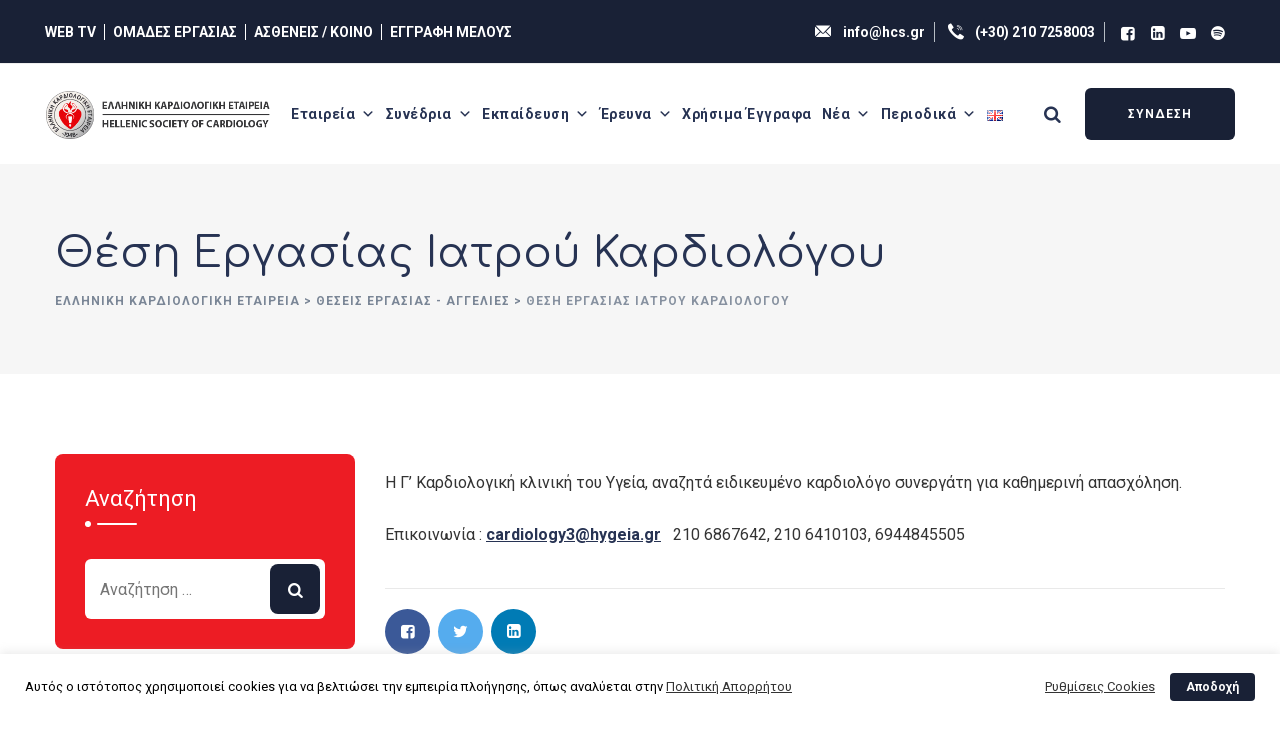

--- FILE ---
content_type: text/html; charset=UTF-8
request_url: https://www.hcs.gr/theseis-ergasias-aggelies/thesi-ergasias-iatrou-kardiologou-4/
body_size: 15203
content:
<!DOCTYPE html><html lang="el" class="no-js no-svg"><head><meta charset="UTF-8"><meta name="viewport" content="width=device-width, initial-scale=1"><link rel="stylesheet" media="print" onload="this.onload=null;this.media='all';" id="ao_optimized_gfonts" href="https://fonts.googleapis.com/css?family=Comfortaa%3A300%2C400%2C700%7CCommissioner%3A300%2C400%2C700%2C800%7CRoboto%3A%3A300%2C400%2C700&amp;display=swap"><link rel="profile" href="https://gmpg.org/xfn/11"> <script type="application/javascript">var themeAjaxURL="https://www.hcs.gr/wp-admin/admin-ajax.php";</script><meta name='robots' content='index, follow, max-image-preview:large, max-snippet:-1, max-video-preview:-1' /><style>img:is([sizes="auto" i],[sizes^="auto," i]){contain-intrinsic-size:3000px 1500px}</style><link media="all" href="https://www.hcs.gr/wp-content/cache/autoptimize/css/autoptimize_3ea730cc88de59a10f56aeae4957b08b.css" rel="stylesheet"><title>Θέση Εργασίας Ιατρού Καρδιολόγου | Ελληνική Καρδιολογική Εταιρεία</title><link rel="canonical" href="https://www.hcs.gr/theseis-ergasias-aggelies/thesi-ergasias-iatrou-kardiologou-4/" /><meta property="og:locale" content="el_GR" /><meta property="og:type" content="article" /><meta property="og:title" content="Θέση Εργασίας Ιατρού Καρδιολόγου | Ελληνική Καρδιολογική Εταιρεία" /><meta property="og:description" content="Η Γ’ Καρδιολογική κλινική του Υγεία, αναζητά ειδικευμένο καρδιολόγο συνεργάτη για καθημερινή απασχόληση. Επικοινωνία : cardiology3@hygeia.gr   210 6867642, 210 6410103, 6944845505" /><meta property="og:url" content="https://www.hcs.gr/theseis-ergasias-aggelies/thesi-ergasias-iatrou-kardiologou-4/" /><meta property="og:site_name" content="Ελληνική Καρδιολογική Εταιρεία" /><meta property="article:publisher" content="https://www.facebook.com/hcs.gr/" /><meta property="article:published_time" content="2021-02-22T10:50:56+00:00" /><meta property="article:modified_time" content="2022-02-07T10:51:15+00:00" /><meta name="author" content="Ελληνική Καρδιολογική Εταιρεία" /><meta name="twitter:card" content="summary_large_image" /><meta name="twitter:creator" content="@hcsgr" /><meta name="twitter:site" content="@hcsgr" /> <script type="application/ld+json" class="yoast-schema-graph">{"@context":"https://schema.org","@graph":[{"@type":"Article","@id":"https://www.hcs.gr/theseis-ergasias-aggelies/thesi-ergasias-iatrou-kardiologou-4/#article","isPartOf":{"@id":"https://www.hcs.gr/theseis-ergasias-aggelies/thesi-ergasias-iatrou-kardiologou-4/"},"author":{"name":"Ελληνική Καρδιολογική Εταιρεία","@id":"https://www.hcs.gr/#/schema/person/05bb3203f9a249f55afd7099727509ed"},"headline":"Θέση Εργασίας Ιατρού Καρδιολόγου","datePublished":"2021-02-22T10:50:56+00:00","dateModified":"2022-02-07T10:51:15+00:00","mainEntityOfPage":{"@id":"https://www.hcs.gr/theseis-ergasias-aggelies/thesi-ergasias-iatrou-kardiologou-4/"},"wordCount":3,"publisher":{"@id":"https://www.hcs.gr/#organization"},"articleSection":["Θέσεις Εργασίας - Αγγελίες"],"inLanguage":"el"},{"@type":"WebPage","@id":"https://www.hcs.gr/theseis-ergasias-aggelies/thesi-ergasias-iatrou-kardiologou-4/","url":"https://www.hcs.gr/theseis-ergasias-aggelies/thesi-ergasias-iatrou-kardiologou-4/","name":"Θέση Εργασίας Ιατρού Καρδιολόγου | Ελληνική Καρδιολογική Εταιρεία","isPartOf":{"@id":"https://www.hcs.gr/#website"},"datePublished":"2021-02-22T10:50:56+00:00","dateModified":"2022-02-07T10:51:15+00:00","breadcrumb":{"@id":"https://www.hcs.gr/theseis-ergasias-aggelies/thesi-ergasias-iatrou-kardiologou-4/#breadcrumb"},"inLanguage":"el","potentialAction":[{"@type":"ReadAction","target":["https://www.hcs.gr/theseis-ergasias-aggelies/thesi-ergasias-iatrou-kardiologou-4/"]}]},{"@type":"BreadcrumbList","@id":"https://www.hcs.gr/theseis-ergasias-aggelies/thesi-ergasias-iatrou-kardiologou-4/#breadcrumb","itemListElement":[{"@type":"ListItem","position":1,"name":"Αρχική","item":"https://www.hcs.gr/"},{"@type":"ListItem","position":2,"name":"Νέα της ΕΚΕ","item":"https://www.hcs.gr/nea/"},{"@type":"ListItem","position":3,"name":"Θέση Εργασίας Ιατρού Καρδιολόγου"}]},{"@type":"WebSite","@id":"https://www.hcs.gr/#website","url":"https://www.hcs.gr/","name":"Ελληνική Καρδιολογική Εταιρεία","description":"Ελληνική Καρδιολογική Εταιρεία (ΕΚΕ)","publisher":{"@id":"https://www.hcs.gr/#organization"},"potentialAction":[{"@type":"SearchAction","target":{"@type":"EntryPoint","urlTemplate":"https://www.hcs.gr/?s={search_term_string}"},"query-input":{"@type":"PropertyValueSpecification","valueRequired":true,"valueName":"search_term_string"}}],"inLanguage":"el"},{"@type":"Organization","@id":"https://www.hcs.gr/#organization","name":"Ελληνική Καρδιολογική Εταιρεία","url":"https://www.hcs.gr/","logo":{"@type":"ImageObject","inLanguage":"el","@id":"https://www.hcs.gr/#/schema/logo/image/","url":"https://www.hcs.gr/wp-content/uploads/2021/07/HCS-LOGO.png","contentUrl":"https://www.hcs.gr/wp-content/uploads/2021/07/HCS-LOGO.png","width":904,"height":904,"caption":"Ελληνική Καρδιολογική Εταιρεία"},"image":{"@id":"https://www.hcs.gr/#/schema/logo/image/"},"sameAs":["https://www.facebook.com/hcs.gr/","https://x.com/hcsgr","https://www.youtube.com/channel/UC7bk-2nNaRuQ-a0dzZSm8Qw"]},{"@type":"Person","@id":"https://www.hcs.gr/#/schema/person/05bb3203f9a249f55afd7099727509ed","name":"Ελληνική Καρδιολογική Εταιρεία","image":{"@type":"ImageObject","inLanguage":"el","@id":"https://www.hcs.gr/#/schema/person/image/","url":"https://secure.gravatar.com/avatar/529fb00cf84abbd37cce53f9d380741e184d4c3a80c776fcf95d8017d65d888b?s=96&d=mm&r=g","contentUrl":"https://secure.gravatar.com/avatar/529fb00cf84abbd37cce53f9d380741e184d4c3a80c776fcf95d8017d65d888b?s=96&d=mm&r=g","caption":"Ελληνική Καρδιολογική Εταιρεία"},"sameAs":["https://www.hcs.gr"]}]}</script> <link href='https://fonts.gstatic.com' crossorigin='anonymous' rel='preconnect' /><link rel="alternate" type="application/rss+xml" title="Ροή RSS &raquo; Ελληνική Καρδιολογική Εταιρεία" href="https://www.hcs.gr/feed/" /><link rel="alternate" type="application/rss+xml" title="Ροή Σχολίων &raquo; Ελληνική Καρδιολογική Εταιρεία" href="https://www.hcs.gr/comments/feed/" /><link rel='stylesheet' id='megamenu-css' href='https://www.hcs.gr/wp-content/cache/autoptimize/css/autoptimize_single_db404f000cb13b178f1de423e4cf527b.css' media='all' /><link rel='stylesheet' id='dashicons-css' href='https://www.hcs.gr/wp-includes/css/dashicons.min.css' media='all' /> <script src="https://www.hcs.gr/wp-includes/js/jquery/jquery.min.js" id="jquery-core-js"></script> <script id="cookie-law-info-js-extra">var Cli_Data={"nn_cookie_ids":[],"cookielist":[],"non_necessary_cookies":[],"ccpaEnabled":"","ccpaRegionBased":"","ccpaBarEnabled":"","strictlyEnabled":["necessary","obligatoire"],"ccpaType":"gdpr","js_blocking":"1","custom_integration":"","triggerDomRefresh":"","secure_cookies":""};var cli_cookiebar_settings={"animate_speed_hide":"500","animate_speed_show":"500","background":"#FFF","border":"#b1a6a6c2","border_on":"","button_1_button_colour":"#192136","button_1_button_hover":"#141a2b","button_1_link_colour":"#fff","button_1_as_button":"1","button_1_new_win":"","button_2_button_colour":"#333","button_2_button_hover":"#292929","button_2_link_colour":"#333333","button_2_as_button":"","button_2_hidebar":"","button_3_button_colour":"#dedfe0","button_3_button_hover":"#b2b2b3","button_3_link_colour":"#333333","button_3_as_button":"1","button_3_new_win":"","button_4_button_colour":"#dedfe0","button_4_button_hover":"#b2b2b3","button_4_link_colour":"#333333","button_4_as_button":"","button_7_button_colour":"#61a229","button_7_button_hover":"#4e8221","button_7_link_colour":"#fff","button_7_as_button":"1","button_7_new_win":"","font_family":"inherit","header_fix":"","notify_animate_hide":"1","notify_animate_show":"","notify_div_id":"#cookie-law-info-bar","notify_position_horizontal":"right","notify_position_vertical":"bottom","scroll_close":"","scroll_close_reload":"","accept_close_reload":"","reject_close_reload":"","showagain_tab":"","showagain_background":"#fff","showagain_border":"#000","showagain_div_id":"#cookie-law-info-again","showagain_x_position":"100px","text":"#000000","show_once_yn":"","show_once":"10000","logging_on":"","as_popup":"","popup_overlay":"1","bar_heading_text":"","cookie_bar_as":"banner","popup_showagain_position":"bottom-right","widget_position":"left"};var log_object={"ajax_url":"https:\/\/www.hcs.gr\/wp-admin\/admin-ajax.php"};</script> <script id="dsvy-core-script-js-extra">var dsvy_js_variables={"responsive":"1200"};</script> <link rel="https://api.w.org/" href="https://www.hcs.gr/wp-json/" /><link rel="alternate" title="JSON" type="application/json" href="https://www.hcs.gr/wp-json/wp/v2/posts/3298" /><link rel="EditURI" type="application/rsd+xml" title="RSD" href="https://www.hcs.gr/xmlrpc.php?rsd" /><link rel='shortlink' href='https://www.hcs.gr/?p=3298' /><link rel="alternate" title="oEmbed (JSON)" type="application/json+oembed" href="https://www.hcs.gr/wp-json/oembed/1.0/embed?url=https%3A%2F%2Fwww.hcs.gr%2Ftheseis-ergasias-aggelies%2Fthesi-ergasias-iatrou-kardiologou-4%2F" /><link rel="alternate" title="oEmbed (XML)" type="text/xml+oembed" href="https://www.hcs.gr/wp-json/oembed/1.0/embed?url=https%3A%2F%2Fwww.hcs.gr%2Ftheseis-ergasias-aggelies%2Fthesi-ergasias-iatrou-kardiologou-4%2F&#038;format=xml" /> <script>var ajaxurl="https://www.hcs.gr/wp-admin/admin-ajax.php";</script>  <script async src="https://www.googletagmanager.com/gtag/js?id=G-L64LDKQQ2B"></script> <script>window.dataLayer=window.dataLayer||[];function gtag(){dataLayer.push(arguments);}
gtag('js',new Date());gtag('config','G-L64LDKQQ2B');</script> <meta name="generator" content="Elementor 3.32.5; features: e_font_icon_svg, additional_custom_breakpoints; settings: css_print_method-external, google_font-enabled, font_display-swap"><style>.e-con.e-parent:nth-of-type(n+4):not(.e-lazyloaded):not(.e-no-lazyload),.e-con.e-parent:nth-of-type(n+4):not(.e-lazyloaded):not(.e-no-lazyload) *{background-image:none !important}@media screen and (max-height:1024px){.e-con.e-parent:nth-of-type(n+3):not(.e-lazyloaded):not(.e-no-lazyload),.e-con.e-parent:nth-of-type(n+3):not(.e-lazyloaded):not(.e-no-lazyload) *{background-image:none !important}}@media screen and (max-height:640px){.e-con.e-parent:nth-of-type(n+2):not(.e-lazyloaded):not(.e-no-lazyload),.e-con.e-parent:nth-of-type(n+2):not(.e-lazyloaded):not(.e-no-lazyload) *{background-image:none !important}}</style><link rel="icon" href="https://www.hcs.gr/wp-content/uploads/2021/07/cropped-HCS-LOGO-32x32.png" sizes="32x32" /><link rel="icon" href="https://www.hcs.gr/wp-content/uploads/2021/07/cropped-HCS-LOGO-192x192.png" sizes="192x192" /><link rel="apple-touch-icon" href="https://www.hcs.gr/wp-content/uploads/2021/07/cropped-HCS-LOGO-180x180.png" /><meta name="msapplication-TileImage" content="https://www.hcs.gr/wp-content/uploads/2021/07/cropped-HCS-LOGO-270x270.png" /><style id="wp-custom-css">.dark-form span.wpcf7-list-item-label{color:#757575}.elementor-36448 .elementor-element.elementor-element-47258d0:not(.elementor-motion-effects-element-type-background){background-image:none!important}.elementor-element-13b7a2f,.elementor-element-8cd2597{overflow:visible}.elementor-element-13b7a2f .elementor-widget-container img,.elementor-element-8cd2597 .elementor-widget-container img{transition:transform .25s ease,box-shadow .25s ease;will-change:transform}.elementor-element-13b7a2f:hover .elementor-widget-container img,.elementor-element-8cd2597:hover .elementor-widget-container img{transform:translateY(-6px)}</style><style></style></head><body class="wp-singular post-template-default single single-post postid-3298 single-format-standard wp-theme-cardioly wp-child-theme-cardioly-child mega-menu-designervily-top dsvy-sidebar-exists dsvy-sidebar-left elementor-default elementor-kit-169"><div id="page" class="site dsvy-parent-header-style-3"> <a class="skip-link screen-reader-text" href="#content">Skip to content</a><header id="masthead" class="site-header dsvy-header-style-3"><div class="dsvy-header-overlay"><div class="dsvy-header-height-wrapper"><div class = "dsvy-pre-header-wrapper  dsvy-bg-color-custom dsvy-color-white"><div class = "container"><div class = "d-flex justify-content-between"><div class="dsvy-pre-header-left"><ul class="menu-topbar"><li><a href="https://www.hcs.gr/web-tv">WEB TV</a></li><li><a href="https://www.hcs.gr/working-group/">ΟΜΑΔΕΣ ΕΡΓΑΣΙΑΣ</a></li><li><a href="https://www.hcs.gr/astheneis-koino/">ΑΣΘΕΝΕΙΣ / ΚΟΙΝΟ</a></li><li><a href="https://www.hcs.gr/register/">ΕΓΓΡΑΦΗ ΜΕΛΟΥΣ</a></li></ul></div><div class="dsvy-pre-header-right"><ul class="dsvy-contact-info"><li><i class="dsvy-base-icon-email-1"></i> <a href="mailto:info@hcs.gr">info@hcs.gr</a></li><li><i class="dsvy-base-icon-call-1"></i> <a href="tel:+302107258003">(+30) 210 7258003</a></li><li><ul class="dsvy-social-links"><li class="dsvy-social-li dsvy-social-facebook "><a href="https://www.facebook.com/hcs.gr/" target="_blank"><span><i class="dsvy-base-icon-facebook-squared"></i></span></a></li><li class="dsvy-social-li dsvy-social-linkedin "><a href="https://www.linkedin.com/company/hellenic-society-cardiology/" target="_blank"><span><i class="dsvy-base-icon-linkedin-squared"></i></span></a></li><li class="dsvy-social-li dsvy-social-youtube "><a href="https://www.youtube.com/channel/UC7bk-2nNaRuQ-a0dzZSm8Qw" target="_blank"><span><i class="dsvy-base-icon-youtube-play"></i></span></a></li><li class="dsvy-social-li dsvy-social-pinterest "><a href="https://open.spotify.com/show/3AOp01yTzTwfHodlSbaxk3" target="_blank"><span><i class="dsvy-base-icon-pinterest"></i></span></a></li></ul></li></ul></div></div></div></div><div class="dsvy-header-inner dsvy-sticky-logo-no dsvy-responsive-logo-no dsvy-responsive-header-bgcolor-white dsvy-header-wrapper dsvy-bg-color-white dsvy-header-sticky-yes dsvy-sticky-type- dsvy-sticky-bg-color-white"><div class="container"><div class="d-flex justify-content-between align-items-center dsvy-header-content"><div class="dsvy-logo-menuarea"><div class="site-branding dsvy-logo-area"><div class="wrap"><div class="site-title"><a href="https://www.hcs.gr/" rel="home"><img class="dsvy-main-logo" width="293" height="65" src="https://www.hcs.gr/wp-content/uploads/2021/07/hcs_logo-wide-dark.png" alt="Ελληνική Καρδιολογική Εταιρεία" title="Ελληνική Καρδιολογική Εταιρεία" /></a></div></div></div><div class="navigation-top"> <button id="menu-toggle" class="nav-menu-toggle"> <i class="dsvy-base-icon-menu"></i> </button><div class="wrap"><nav id="site-navigation" class="main-navigation dsvy-navbar  dsvy-main-active-color-globalcolor dsvy-dropdown-active-color-globalcolor" aria-label="Top Menu"><div id="mega-menu-wrap-designervily-top" class="mega-menu-wrap"><div class="mega-menu-toggle"><div class="mega-toggle-blocks-left"></div><div class="mega-toggle-blocks-center"></div><div class="mega-toggle-blocks-right"><div class='mega-toggle-block mega-menu-toggle-animated-block mega-toggle-block-0' id='mega-toggle-block-0'> <button aria-label="Toggle Menu" class="mega-toggle-animated mega-toggle-animated-slider" type="button" aria-expanded="false"> <span class="mega-toggle-animated-box"> <span class="mega-toggle-animated-inner"> </span> </span> </button></div></div></div><ul id="mega-menu-designervily-top" class="mega-menu max-mega-menu mega-menu-horizontal mega-no-js" data-event="hover" data-effect="fade_up" data-effect-speed="200" data-effect-mobile="slide_left" data-effect-speed-mobile="400" data-mobile-force-width="body" data-second-click="go" data-document-click="collapse" data-vertical-behaviour="standard" data-breakpoint="768" data-unbind="true" data-mobile-state="collapse_all" data-mobile-direction="vertical" data-hover-intent-timeout="300" data-hover-intent-interval="100"><li class="mega-menu-item mega-menu-item-type-post_type mega-menu-item-object-page mega-menu-item-has-children mega-align-bottom-left mega-menu-flyout mega-menu-item-128" id="mega-menu-item-128"> <a class="mega-menu-link" href="https://www.hcs.gr/etaireia/" aria-expanded="false" tabindex="0">Εταιρεία<span class="mega-indicator" aria-hidden="true"> </span> </a><ul class="mega-sub-menu"><li class="mega-menu-item mega-menu-item-type-post_type mega-menu-item-object-page mega-menu-item-377" id="mega-menu-item-377"> <a class="mega-menu-link" href="https://www.hcs.gr/etaireia/">Προφίλ</a></li><li class="mega-menu-item mega-menu-item-type-post_type mega-menu-item-object-page mega-menu-item-129" id="mega-menu-item-129"> <a class="mega-menu-link" href="https://www.hcs.gr/istoria/">Ιστορία</a></li><li class="mega-menu-item mega-menu-item-type-post_type mega-menu-item-object-page mega-menu-item-376" id="mega-menu-item-376"> <a class="mega-menu-link" href="https://www.hcs.gr/katastatiko/">Καταστατικό</a></li><li class="mega-menu-item mega-menu-item-type-post_type mega-menu-item-object-page mega-menu-item-1335" id="mega-menu-item-1335"> <a class="mega-menu-link" href="https://www.hcs.gr/dioikitiko-symvoulio/">Διοικητικό Συμβούλιο</a></li><li class="mega-menu-item mega-menu-item-type-post_type mega-menu-item-object-page mega-menu-item-3009" id="mega-menu-item-3009"> <a class="mega-menu-link" href="https://www.hcs.gr/grammateia/">Γραμματεία</a></li></ul></li><li class="mega-menu-item mega-menu-item-type-post_type mega-menu-item-object-page mega-menu-item-has-children mega-align-bottom-left mega-menu-flyout mega-menu-item-468" id="mega-menu-item-468"> <a class="mega-menu-link" href="https://www.hcs.gr/synedria/" aria-expanded="false" tabindex="0">Συνέδρια<span class="mega-indicator" aria-hidden="true"> </span> </a><ul class="mega-sub-menu"><li class="mega-menu-item mega-menu-item-type-taxonomy mega-menu-item-object-dsvy-portfolio-category mega-menu-item-2131" id="mega-menu-item-2131"> <a class="mega-menu-link" href="https://www.hcs.gr/events/panellinia/">Πανελλήνια</a></li><li class="mega-menu-item mega-menu-item-type-taxonomy mega-menu-item-object-dsvy-portfolio-category mega-menu-item-2133" id="mega-menu-item-2133"> <a class="mega-menu-link" href="https://www.hcs.gr/events/seminaria-omadwn-ergasias/">Σεμινάρια ΟΕ</a></li><li class="mega-menu-item mega-menu-item-type-post_type mega-menu-item-object-page mega-menu-item-37494" id="mega-menu-item-37494"> <a class="mega-menu-link" href="https://www.hcs.gr/athenscvforum2025/">Athens Cardiovascular Forum 2025</a></li><li class="mega-menu-item mega-menu-item-type-taxonomy mega-menu-item-object-dsvy-portfolio-category mega-menu-item-2132" id="mega-menu-item-2132"> <a class="mega-menu-link" href="https://www.hcs.gr/events/perifereiaka/">Περιφερειακά</a></li><li class="mega-menu-item mega-menu-item-type-taxonomy mega-menu-item-object-dsvy-portfolio-category mega-menu-item-2130" id="mega-menu-item-2130"> <a class="mega-menu-link" href="https://www.hcs.gr/events/loipes-ekdiloseis/">Λοιπές Εκδηλώσεις</a></li><li class="mega-menu-item mega-menu-item-type-taxonomy mega-menu-item-object-dsvy-portfolio-category mega-menu-item-2723" id="mega-menu-item-2723"> <a class="mega-menu-link" href="https://www.hcs.gr/events/diethneis-synergasies/">Διεθνή Συνέδρια</a></li><li class="mega-menu-item mega-menu-item-type-post_type mega-menu-item-object-page mega-menu-item-7198" id="mega-menu-item-7198"> <a class="mega-menu-link" href="https://www.hcs.gr/imerologio/">Ημερολόγιο</a></li></ul></li><li class="mega-menu-item mega-menu-item-type-post_type mega-menu-item-object-page mega-menu-item-has-children mega-menu-megamenu mega-menu-grid mega-align-bottom-left mega-menu-grid mega-disable-link mega-menu-item-583" id="mega-menu-item-583"> <a class="mega-menu-link" tabindex="0" aria-expanded="false" role="button">Εκπαίδευση<span class="mega-indicator" aria-hidden="true"> </span> </a><ul class="mega-sub-menu" role='presentation'><li class="mega-menu-row" id="mega-menu-583-0"><ul class="mega-sub-menu" style='--columns:12' role='presentation'><li class="mega-menu-column mega-menu-columns-3-of-12" style="--columns:12; --span:3" id="mega-menu-583-0-0"><ul class="mega-sub-menu"><li class="mega-menu-item mega-menu-item-type-post_type mega-menu-item-object-page mega-menu-item-2294" id="mega-menu-item-2294"> <a class="mega-menu-link" href="https://www.hcs.gr/ekpaideusi/mathimata-kardiologikwn-klinikwn/">Μαθήματα Καρδιολογικών Κλινικών</a></li><li class="mega-menu-item mega-menu-item-type-post_type mega-menu-item-object-page mega-menu-item-2289" id="mega-menu-item-2289"> <a class="mega-menu-link" href="https://www.hcs.gr/ekpaideusi/seminaria-kardiopnevmonikis-anazwogonisis/">Σεμινάρια Καρδιοπνευμονικής Αναζωογόνησης</a></li><li class="mega-menu-item mega-menu-item-type-post_type mega-menu-item-object-page mega-menu-item-36088" id="mega-menu-item-36088"> <a class="mega-menu-link" href="https://www.hcs.gr/diadiktyako-vivlio-kardiologias/">Διαδικτυακό Βιβλίο Καρδιολογίας</a></li></ul></li><li class="mega-menu-column mega-menu-columns-3-of-12" style="--columns:12; --span:3" id="mega-menu-583-0-1"><ul class="mega-sub-menu"><li class="mega-menu-item mega-menu-item-type-post_type mega-menu-item-object-page mega-menu-item-2292" id="mega-menu-item-2292"> <a class="mega-menu-link" href="https://www.hcs.gr/ekpaideusi/evropaikes-exetaseis-genikis-kardiologias/">Ευρωπαϊκές Εξετάσεις Γενικής Καρδιολογίας</a></li><li class="mega-menu-item mega-menu-item-type-post_type mega-menu-item-object-page mega-menu-item-2297" id="mega-menu-item-2297"> <a class="mega-menu-link" href="https://www.hcs.gr/ekpaideusi/plirofories-gia-eidikevomenous/">Πληροφορίες για Ειδικευόμενους</a></li><li class="mega-menu-item mega-menu-item-type-post_type mega-menu-item-object-page mega-menu-item-33144" id="mega-menu-item-33144"> <a class="mega-menu-link" href="https://www.hcs.gr/ncd-academy/">NCD Academy</a></li></ul></li><li class="mega-menu-column mega-menu-columns-3-of-12" style="--columns:12; --span:3" id="mega-menu-583-0-2"><ul class="mega-sub-menu"><li class="mega-menu-item mega-menu-item-type-post_type mega-menu-item-object-page mega-menu-item-5043" id="mega-menu-item-5043"> <a class="mega-menu-link" href="https://www.hcs.gr/ekpaideusi/webinars/">Webinars</a></li></ul></li><li class="mega-menu-column mega-menu-columns-3-of-12" style="--columns:12; --span:3" id="mega-menu-583-0-3"><ul class="mega-sub-menu"><li class="mega-menu-item mega-menu-item-type-post_type mega-menu-item-object-page mega-menu-item-2293" id="mega-menu-item-2293"> <a class="mega-menu-link" href="https://www.hcs.gr/ekpaideusi/mathimata-eidikevomenon/">Μαθήματα ειδικευομένων</a></li><li class="mega-menu-item mega-menu-item-type-post_type mega-menu-item-object-page mega-menu-item-2290" id="mega-menu-item-2290"> <a class="mega-menu-link" href="https://www.hcs.gr/ekpaideusi/ypotrofies/">Υποτροφίες</a></li><li class="mega-menu-item mega-menu-item-type-post_type mega-menu-item-object-page mega-menu-item-2296" id="mega-menu-item-2296"> <a class="mega-menu-link" href="https://www.hcs.gr/ekpaideusi/diafora/">Διάφορα</a></li></ul></li><li class="mega-menu-column mega-menu-columns-3-of-12" style="--columns:12; --span:3" id="mega-menu-583-0-4"><ul class="mega-sub-menu"><li class="mega-menu-item mega-menu-item-type-custom mega-menu-item-object-custom mega-menu-item-36904" id="mega-menu-item-36904"> <a class="mega-menu-link" href="https://www.hcs.gr/working-group/apeikonistikon-texnikon/erevnitiki-drastiriotita-kai-katagrafes-apeikonistikon-texnikon/">Ηλεκτρονικός Άτλαντας Καρδιακής Απεικόνισης</a></li></ul></li><li class="mega-menu-column mega-menu-columns-3-of-12" style="--columns:12; --span:3" id="mega-menu-583-0-5"><ul class="mega-sub-menu"><li class="mega-menu-item mega-menu-item-type-custom mega-menu-item-object-custom mega-menu-item-36903" id="mega-menu-item-36903"> <a class="mega-menu-link" href="https://www.hcs.gr/working-group/ixokardiologias/diadiktyako-vivlio-ixokardiografias/">Διαδικτυακό Βιβλίο Ηχωκαρδιογραφίας</a></li></ul></li></ul></li></ul></li><li class="mega-menu-item mega-menu-item-type-custom mega-menu-item-object-custom mega-menu-item-has-children mega-align-bottom-left mega-menu-flyout mega-menu-item-2209" id="mega-menu-item-2209"> <a class="mega-menu-link" href="#" aria-expanded="false" tabindex="0">Έρευνα<span class="mega-indicator" aria-hidden="true"> </span> </a><ul class="mega-sub-menu"><li class="mega-menu-item mega-menu-item-type-post_type mega-menu-item-object-page mega-menu-item-2210" id="mega-menu-item-2210"> <a class="mega-menu-link" href="https://www.hcs.gr/xrimatodotisi-ereynas/">Χρηματοδότηση έρευνας</a></li><li class="mega-menu-item mega-menu-item-type-post_type mega-menu-item-object-page mega-menu-item-23822" id="mega-menu-item-23822"> <a class="mega-menu-link" href="https://www.hcs.gr/katagrafes/">Καταγραφές</a></li><li class="mega-menu-item mega-menu-item-type-post_type mega-menu-item-object-page mega-menu-item-37230" id="mega-menu-item-37230"> <a class="mega-menu-link" href="https://www.hcs.gr/ethniko-diktyo-prolipsis-tou-neanikou-aifnidiou-thanatou-kai-iatrikis-akriveias-stin-kardiologia/">Εθνικό δίκτυο πρόληψης του νεανικού αιφνίδιου θάνατου και ιατρικής ακρίβειας στην καρδιολογία</a></li></ul></li><li class="mega-menu-item mega-menu-item-type-taxonomy mega-menu-item-object-category mega-align-bottom-left mega-menu-flyout mega-menu-item-34435" id="mega-menu-item-34435"> <a class="mega-menu-link" href="https://www.hcs.gr/news/chrhsima-eggrafa/" tabindex="0">Χρήσιμα Έγγραφα</a></li><li class="mega-menu-item mega-menu-item-type-custom mega-menu-item-object-custom mega-menu-item-has-children mega-align-bottom-left mega-menu-flyout mega-menu-item-2205" id="mega-menu-item-2205"> <a class="mega-menu-link" href="#" aria-expanded="false" tabindex="0">Νέα<span class="mega-indicator" aria-hidden="true"> </span> </a><ul class="mega-sub-menu"><li class="mega-menu-item mega-menu-item-type-taxonomy mega-menu-item-object-category mega-menu-item-2203" id="mega-menu-item-2203"> <a class="mega-menu-link" href="https://www.hcs.gr/news/anakoinoseis/">Ανακοινώσεις</a></li><li class="mega-menu-item mega-menu-item-type-taxonomy mega-menu-item-object-category mega-menu-item-18862" id="mega-menu-item-18862"> <a class="mega-menu-link" href="https://www.hcs.gr/news/stili-proedrou/">Η στήλη του Προέδρου</a></li><li class="mega-menu-item mega-menu-item-type-custom mega-menu-item-object-custom mega-menu-item-7182" id="mega-menu-item-7182"> <a class="mega-menu-link" href="https://www.hcs.gr/koinwniki-drasi/">Κοινωνικές Δράσεις</a></li><li class="mega-menu-item mega-menu-item-type-taxonomy mega-menu-item-object-category mega-menu-item-28308" id="mega-menu-item-28308"> <a class="mega-menu-link" href="https://www.hcs.gr/news/anakoinoseis/esc-news/">ESC News</a></li></ul></li><li class="mega-menu-item mega-menu-item-type-custom mega-menu-item-object-custom mega-menu-item-has-children mega-align-bottom-left mega-menu-flyout mega-menu-item-469" id="mega-menu-item-469"> <a class="mega-menu-link" href="#" aria-expanded="false" tabindex="0">Περιοδικά<span class="mega-indicator" aria-hidden="true"> </span> </a><ul class="mega-sub-menu"><li class="mega-menu-item mega-menu-item-type-post_type mega-menu-item-object-page mega-menu-item-16297" id="mega-menu-item-16297"> <a class="mega-menu-link" href="https://www.hcs.gr/eke/elliniki-kardiologiki-epitheorisi/">Ελληνική Καρδιολογική Επιθεώρηση</a></li><li class="mega-menu-item mega-menu-item-type-post_type mega-menu-item-object-page mega-menu-item-5469" id="mega-menu-item-5469"> <a class="mega-menu-link" href="https://www.hcs.gr/diethni-periodika/">Διεθνή Περιοδικά</a></li></ul></li><li class="mega-sm-visible mega-menu-item mega-menu-item-type-custom mega-menu-item-object-custom mega-align-bottom-left mega-menu-flyout mega-menu-item-8038 sm-visible" id="mega-menu-item-8038"> <a target="_blank" class="mega-menu-link" href="https://www.hcs.gr/web-tv" tabindex="0">Web TV</a></li><li class="mega-sm-visible mega-menu-item mega-menu-item-type-custom mega-menu-item-object-custom mega-align-bottom-left mega-menu-flyout mega-menu-item-8040 sm-visible" id="mega-menu-item-8040"> <a class="mega-menu-link" href="https://www.hcs.gr/working-group/" tabindex="0">Ομάδες Εργασίας</a></li><li class="mega-sm-visible mega-menu-item mega-menu-item-type-post_type mega-menu-item-object-page mega-align-bottom-left mega-menu-flyout mega-menu-item-8042 sm-visible" id="mega-menu-item-8042"> <a class="mega-menu-link" href="https://www.hcs.gr/astheneis-koino/" tabindex="0">Ασθενείς / Κοινό</a></li><li class="mega-sm-visible mega-menu-item mega-menu-item-type-post_type mega-menu-item-object-page mega-align-bottom-left mega-menu-flyout mega-menu-item-8050 sm-visible" id="mega-menu-item-8050"> <a class="mega-menu-link" href="https://www.hcs.gr/register/" tabindex="0">Εγγραφή Μέλους</a></li><li class="mega-lang-item mega-lang-item-65 mega-lang-item-en mega-no-translation mega-lang-item-first mega-menu-item mega-menu-item-type-custom mega-menu-item-object-custom mega-align-bottom-left mega-menu-flyout mega-menu-item-659-en lang-item lang-item-65 lang-item-en no-translation lang-item-first" id="mega-menu-item-659-en"> <a class="mega-menu-link" href="https://www.hcs.gr/en/home/" tabindex="0"> <img src="[data-uri]" alt="English" width="16" height="11" style="width: 16px; height: 11px;" /> </a></li><li class="mega-sm-visible mega-btn mega-btn-primary mega-menu-item mega-menu-item-type-post_type mega-menu-item-object-page mega-align-bottom-left mega-menu-flyout mega-menu-item-8041 sm-visible btn btn-primary" id="mega-menu-item-8041"> <a class="mega-menu-link" href="https://www.hcs.gr/login/" tabindex="0">ΣΥΝΔΕΣΗ</a></li></ul> <button class='mega-close' aria-label='Close'> </button></div></nav></div></div></div><div class="dsvy-right-box"><div class="dsvy-header-search-btn"><a href="#"><i class="dsvy-base-icon-search"></i></a></div><div class="dsvy-header-button"> <a href="https://www.hcs.gr/login/" target="_self"> <span class="dsvy-header-button-text-1">ΣΥΝΔΕΣΗ</span> </a></div></div></div></div></div></div></div><div class="dsvy-title-bar-wrapper  dsvy-bg-color-custom dsvy-titlebar-style-left"><div class="container"><div class="dsvy-title-bar-content"><div class="dsvy-title-bar-content-inner"><div class="dsvy-tbar"><div class="dsvy-tbar-inner container"><h1 class="dsvy-tbar-title"> Θέση Εργασίας Ιατρού Καρδιολόγου</h1></div></div><div class="dsvy-breadcrumb"><div class="dsvy-breadcrumb-inner"><div class="breadcrumbs"><span><a title="Go to Ελληνική Καρδιολογική Εταιρεία." href="https://www.hcs.gr" class="home"><span>Ελληνική Καρδιολογική Εταιρεία</span></a></span> &gt; <span><a title="Go to the Θέσεις Εργασίας - Αγγελίες Κατηγορία archives." href="https://www.hcs.gr/news/theseis-ergasias-aggelies/" class="taxonomy category"><span>Θέσεις Εργασίας - Αγγελίες</span></a></span> &gt; <span><span class="post post-post current-item">Θέση Εργασίας Ιατρού Καρδιολόγου</span></span></div></div></div></div></div></div></div></header><div class="site-content-contain "><div class="site-content-wrap"><div id="content" class="site-content container"><div class="row multi-columns-row"><div class="dsvy-header-search-form-wrapper"><div class="dsvy-search-close"><i class="dsvy-base-icon-cancel"></i></div><form role="search" method="get" class="search-form" action="https://www.hcs.gr/"> <label for="search-form-690f40c3b1351"> <span class="screen-reader-text">Αναζήτηση για:</span> </label> <input type="search" id="search-form-690f40c3b1351" class="search-field" placeholder="Εισάγετε την λέξη κλειδί &amp; πατήστε Enter" value="" name="s" /> <button type="submit" class="search-submit">Αναζήτηση</button></form></div><div id="primary" class="content-area col-md-9 col-lg-9"><main id="main" class="site-main"><article id="post-3298" class="dsvy-no-img post-3298 post type-post status-publish format-standard hentry category-theseis-ergasias-aggelies"><div class="dsvy-blog-classic"><div class="dsvy-featured-img-wrapper"> <span class="dsvy-meta dsvy-meta-date"><a href="https://www.hcs.gr/theseis-ergasias-aggelies/thesi-ergasias-iatrou-kardiologou-4/" rel="bookmark"><time class="entry-date published" datetime="2021-02-22T12:50:56+02:00">22 Φεβρουαρίου, 2021</time><time class="updated dsvy-hide" datetime="2022-02-07T12:51:15+02:00">7 Φεβρουαρίου, 2022</time></a></span></div><div class="dsvy-blog-classic-inner"><div class="dsvy-entry-content"><p>Η Γ’ Καρδιολογική κλινική του Υγεία, αναζητά ειδικευμένο καρδιολόγο συνεργάτη για καθημερινή απασχόληση.</p><p>Επικοινωνία : <a href="mailto:cardiology3@hygeia.gr">cardiology3@hygeia.gr</a>   210 6867642, 210 6410103, 6944845505</p></div><div class="dsvy-blog-meta dsvy-blog-meta-bottom "><div class="dsvy-blog-meta-bottom-right"><div class="dsvy-social-share"><ul><li class="dsvy-social-li dsvy-social-li-facebook"><a class="dsvy-popup" href="https://facebook.com/sharer/sharer.php?u=https://www.hcs.gr/theseis-ergasias-aggelies/thesi-ergasias-iatrou-kardiologou-4/&#038;title=Θέση%20Εργασίας%20Ιατρού%20Καρδιολόγου" title="Κοινοποίηση σε Facebook"><i class="dsvy-base-icon-facebook-squared"></i></a></li><li class="dsvy-social-li dsvy-social-li-twitter"><a class="dsvy-popup" href="https://twitter.com/intent/tweet/?text=Θέση%20Εργασίας%20Ιατρού%20Καρδιολόγου&#038;url=https://www.hcs.gr/theseis-ergasias-aggelies/thesi-ergasias-iatrou-kardiologou-4/" title="Κοινοποίηση σε Twitter"><i class="dsvy-base-icon-twitter"></i></a></li><li class="dsvy-social-li dsvy-social-li-linkedin"><a class="dsvy-popup" href="https://www.linkedin.com/shareArticle?mini=true&#038;url=https://www.hcs.gr/theseis-ergasias-aggelies/thesi-ergasias-iatrou-kardiologou-4/&#038;title=Θέση%20Εργασίας%20Ιατρού%20Καρδιολόγου&#038;summary=Θέση%20Εργασίας%20Ιατρού%20Καρδιολόγου&#038;source=https://www.hcs.gr/theseis-ergasias-aggelies/thesi-ergasias-iatrou-kardiologou-4/" title="Κοινοποίηση σε LinkedIn"><i class="dsvy-base-icon-linkedin-squared"></i></a></li></ul></div></div></div></div></div></article></main></div><aside id="secondary" class="widget-area designervily-sidebar col-md-3 col-lg-3" aria-label="Blog Sidebar"><aside id="search-3" class="widget-odd widget-first widget-1 widget widget_search cardioly_widget  cardioly_widget_count_1"><h2 class="widget-title">Αναζήτηση</h2><form role="search" method="get" class="search-form" action="https://www.hcs.gr/"> <label for="search-form-690f40c3b1b25"> <span class="screen-reader-text">Αναζήτηση για:</span> </label> <input type="search" id="search-form-690f40c3b1b25" class="search-field" placeholder="Αναζήτηση &hellip;" value="" name="s" /> <button type="submit" class="search-submit"><span class="screen-reader-text">Αναζήτηση</span></button></form></aside><aside id="cardioly_recent_posts_widget-4" class="widget-even widget-2 widget cardioly_recent_posts_widget cardioly_widget  cardioly_widget_count_2"><h2 class="widget-title">Πρόσφατα Άρθρα</h2><ul class="dsvy-rpw-list"><li><span class="dsvy-rpw-content"><span class="dsvy-rpw-title"><a href="https://www.hcs.gr/theseis-ergasias-aggelies/anazitisi-kardiologon_g-n-amfissas/">ΑΝΑΖΗΤΗΣΗ ΚΑΡΔΙΟΛΟΓΩΝ_Γ.Ν. ΑΜΦΙΣΣΑΣ</a></span><span class="dsvy-rpw-date"><a href="https://www.hcs.gr/theseis-ergasias-aggelies/anazitisi-kardiologon_g-n-amfissas/">4 Νοεμβρίου, 2025</a></span></span></li><li><span class="dsvy-rpw-content"><span class="dsvy-rpw-title"><a href="https://www.hcs.gr/theseis-ergasias-aggelies/thesi-klinikou-kardiologou-iatrou/">Θέση Κλινικού Καρδιολόγου Ιατρού</a></span><span class="dsvy-rpw-date"><a href="https://www.hcs.gr/theseis-ergasias-aggelies/thesi-klinikou-kardiologou-iatrou/">4 Νοεμβρίου, 2025</a></span></span></li><li><span class="dsvy-rpw-content"><span class="dsvy-rpw-title"><a href="https://www.hcs.gr/theseis-ergasias-aggelies/angelia-gia-kardiologo/">ΑΓΓΕΛΙΑ ΓΙΑ ΚΑΡΔΙΟΛΟΓΟ</a></span><span class="dsvy-rpw-date"><a href="https://www.hcs.gr/theseis-ergasias-aggelies/angelia-gia-kardiologo/">31 Οκτωβρίου, 2025</a></span></span></li><li><span class="dsvy-rpw-content"><span class="dsvy-rpw-title"><a href="https://www.hcs.gr/theseis-ergasias-aggelies/angelia-gia-thesi-ergasias/">ΑΓΓΕΛΙΑ ΓΙΑ ΘΕΣΗ ΕΡΓΑΣΙΑΣ</a></span><span class="dsvy-rpw-date"><a href="https://www.hcs.gr/theseis-ergasias-aggelies/angelia-gia-thesi-ergasias/">29 Οκτωβρίου, 2025</a></span></span></li><li><span class="dsvy-rpw-content"><span class="dsvy-rpw-title"><a href="https://www.hcs.gr/theseis-ergasias-aggelies/lumedica-clinic-anazitisi-kardiologou-part-time/">LUMEDICA CLINIC: ΑΝΑΖΗΤΗΣΗ ΚΑΡΔΙΟΛΟΓΟΥ (PART-TIME)</a></span><span class="dsvy-rpw-date"><a href="https://www.hcs.gr/theseis-ergasias-aggelies/lumedica-clinic-anazitisi-kardiologou-part-time/">18 Οκτωβρίου, 2025</a></span></span></li></ul></aside><aside id="cardioly_category_list_widget-2" class="widget-odd widget-3 widget cardioly_category_list_widget widget_categories cardioly_widget  cardioly_widget_count_3"></aside><aside id="text-11" class="widget-even widget-last widget-4 widget widget_text cardioly_widget  cardioly_widget_count_4"><div class="textwidget"><p><img fetchpriority="high" decoding="async" class="alignnone size-full wp-image-35346" src="https://www.hcs.gr/wp-content/uploads/2025/07/Anna-600x314-1-1.png" alt="" width="600" height="314" srcset="https://www.hcs.gr/wp-content/uploads/2025/07/Anna-600x314-1-1.png 600w, https://www.hcs.gr/wp-content/uploads/2025/07/Anna-600x314-1-1-300x157.png 300w" sizes="(max-width: 600px) 100vw, 600px" /></p></div></aside></aside></div></div></div><footer id="colophon" class="dsvy-footer-section site-footer  dsvy-text-color-blackish dsvy-bg-color-custom dsvy-footer-menu-yes dsvy-footer-widget-yes"><div class="dsvy-footer-section dsvy-footer-big-area-wrapper dsvy-bg-color-transparent"><div class="footer-wrap dsvy-footer-big-area"><div class="container"><div class="row align-items-center"><div class="col-md-8"><div class="d-md-flex align-items-center"><div class="dsvy-footer-logo"> <noscript><img class="dsvy-main-logo" width="225" height="50" src="https://www.hcs.gr/wp-content/uploads/2021/07/hcs_logo-wide-dark.png" alt="Ελληνική Καρδιολογική Εταιρεία" title="Ελληνική Καρδιολογική Εταιρεία" /></noscript><img class="lazyload dsvy-main-logo" width="225" height="50" src='data:image/svg+xml,%3Csvg%20xmlns=%22http://www.w3.org/2000/svg%22%20viewBox=%220%200%20225%2050%22%3E%3C/svg%3E' data-src="https://www.hcs.gr/wp-content/uploads/2021/07/hcs_logo-wide-dark.png" alt="Ελληνική Καρδιολογική Εταιρεία" title="Ελληνική Καρδιολογική Εταιρεία" /></div><div class="d-md-flex"><div class="dsvy-footer-boxes dsvy-footer-boxes-1 col-md-6"><div class="dsvy-footer-contact-info"><div class="dsvy-footer-contact-info-inner d-flex align-items-center"> <i class="dsvy-cardioly-icon dsvy-cardioly-icon-speech-bubble"></i><div class="dsvy-footer-contact-info-wrap"><span class="dsvy-label dsvy-label-1">Τηλέφωνο</span> (+30) 210 7258003</div></div></div></div><div class="dsvy-footer-boxes dsvy-footer-boxes-2 col-md-6"><div class="dsvy-footer-contact-info"><div class="dsvy-footer-contact-info-inner d-flex align-items-center"> <i class="mdi mdi-local-post-office"></i><div class="dsvy-footer-contact-info-wrap"><span class="dsvy-label dsvy-label-2">E-mail</span> info@hcs.gr</div></div></div></div></div></div></div><div class="col-md-4 dsvy-footer-social-icon"><ul class="dsvy-social-links"><li class="dsvy-social-li dsvy-social-facebook "><a href="https://www.facebook.com/hcs.gr/" target="_blank"><span><i class="dsvy-base-icon-facebook-squared"></i></span></a></li><li class="dsvy-social-li dsvy-social-linkedin "><a href="https://www.linkedin.com/company/hellenic-society-cardiology/" target="_blank"><span><i class="dsvy-base-icon-linkedin-squared"></i></span></a></li><li class="dsvy-social-li dsvy-social-youtube "><a href="https://www.youtube.com/channel/UC7bk-2nNaRuQ-a0dzZSm8Qw" target="_blank"><span><i class="dsvy-base-icon-youtube-play"></i></span></a></li><li class="dsvy-social-li dsvy-social-pinterest "><a href="https://open.spotify.com/show/3AOp01yTzTwfHodlSbaxk3" target="_blank"><span><i class="dsvy-base-icon-pinterest"></i></span></a></li></ul></div></div></div></div></div><div class="dsvy-footer-section footer-wrap dsvy-footer-widget-area  dsvy-bg-color-transparent"><div class="container"><div class="row"><div class="dsvy-footer-widget dsvy-footer-widget-col-1 col-md-6 col-lg-3"><aside id="nav_menu-1" class="widget-odd widget-first widget-1 widget widget_nav_menu cardioly_widget  cardioly_widget_count_5"><h2 class="widget-title">ΕΠΑΓΓΕΛΜΑΤΙΚΑ ΘΕΜΑΤΑ</h2><div class="menu-footer-left-container"><ul id="menu-footer-left" class="menu"><li id="menu-item-2450" class="menu-item menu-item-type-post_type menu-item-object-page menu-item-2450"> <a href="https://www.hcs.gr/diagnwstika-prwtokolla/">Διαγνωστικά Πρωτόκολλα</a></li><li id="menu-item-2487" class="menu-item menu-item-type-post_type menu-item-object-page menu-item-2487"> <a href="https://www.hcs.gr/nomothesia/">Νομοθεσία</a></li><li id="menu-item-4282" class="menu-item menu-item-type-taxonomy menu-item-object-category current-post-ancestor current-menu-parent current-post-parent menu-item-4282"> <a href="https://www.hcs.gr/news/theseis-ergasias-aggelies/">Θέσεις Εργασίας &#8211; Αγγελίες</a></li><li id="menu-item-2509" class="menu-item menu-item-type-taxonomy menu-item-object-category menu-item-2509"> <a href="https://www.hcs.gr/news/anakoinoseis/">Ανακοινώσεις και Δελτία Τύπου</a></li></ul></div></aside><aside id="nav_menu-4" class="widget-even widget-last widget-2 widget widget_nav_menu cardioly_widget  cardioly_widget_count_6"><h2 class="widget-title">ΕΚΕ</h2><div class="menu-footer-menu-container"><ul id="menu-footer-menu" class="menu"><li id="menu-item-4281" class="menu-item menu-item-type-taxonomy menu-item-object-category menu-item-4281"> <a href="https://www.hcs.gr/news/stili-proedrou/">Η στήλη του Προέδρου</a></li><li id="menu-item-120" class="menu-item menu-item-type-post_type menu-item-object-page menu-item-120"> <a href="https://www.hcs.gr/etaireia/">Εταιρεία</a></li><li id="menu-item-5482" class="menu-item menu-item-type-post_type menu-item-object-page menu-item-5482"> <a href="https://www.hcs.gr/register/">Πληροφορίες εγγραφής / πληρωμών</a></li><li id="menu-item-5578" class="menu-item menu-item-type-post_type menu-item-object-page menu-item-5578"> <a href="https://www.hcs.gr/trapezes/">Τράπεζες</a></li><li id="menu-item-119" class="menu-item menu-item-type-post_type menu-item-object-page menu-item-119"> <a href="https://www.hcs.gr/epikoinwnia/">Επικοινωνία</a></li><li id="menu-item-2970" class="menu-item menu-item-type-post_type menu-item-object-page menu-item-privacy-policy menu-item-2970"> <a rel="privacy-policy" href="https://www.hcs.gr/politiki-aporritou/">Πολιτική Απορρήτου</a></li></ul></div></aside></div><div class="dsvy-footer-widget dsvy-footer-widget-col-2 col-md-6 col-lg-3"><aside id="cardioly_recent_posts_widget-2" class="widget-odd widget-last widget-first widget-1 widget cardioly_recent_posts_widget cardioly_widget  cardioly_widget_count_7"><h2 class="widget-title">ΝΕΑ &#038; ΑΝΑΚΟΙΝΩΣΕΙΣ</h2><ul class="dsvy-rpw-list"><li><span class="dsvy-rpw-content"><span class="dsvy-rpw-title"><a href="https://www.hcs.gr/theseis-ergasias-aggelies/anazitisi-kardiologon_g-n-amfissas/">ΑΝΑΖΗΤΗΣΗ ΚΑΡΔΙΟΛΟΓΩΝ_Γ.Ν. ΑΜΦΙΣΣΑΣ</a></span><span class="dsvy-rpw-date"><a href="https://www.hcs.gr/theseis-ergasias-aggelies/anazitisi-kardiologon_g-n-amfissas/">4 Νοεμβρίου, 2025</a></span></span></li><li><span class="dsvy-rpw-content"><span class="dsvy-rpw-title"><a href="https://www.hcs.gr/theseis-ergasias-aggelies/thesi-klinikou-kardiologou-iatrou/">Θέση Κλινικού Καρδιολόγου Ιατρού</a></span><span class="dsvy-rpw-date"><a href="https://www.hcs.gr/theseis-ergasias-aggelies/thesi-klinikou-kardiologou-iatrou/">4 Νοεμβρίου, 2025</a></span></span></li><li><span class="dsvy-rpw-content"><span class="dsvy-rpw-title"><a href="https://www.hcs.gr/epistimoniki-enimerosi/loimoxi-tou-ouropoiitikou-kai-synexisi-tis-therapeias-me-anastoleis-tou-symmetaforea-natriou-glykozis-2-se-diavitikous-astheneis/">Λοίμωξη του ουροποιητικού και συνέχιση της θεραπείας με αναστολείς του συμμεταφορέα νατρίου-γλυκόζης-2 σε διαβητικούς ασθενείς</a></span><span class="dsvy-rpw-date"><a href="https://www.hcs.gr/epistimoniki-enimerosi/loimoxi-tou-ouropoiitikou-kai-synexisi-tis-therapeias-me-anastoleis-tou-symmetaforea-natriou-glykozis-2-se-diavitikous-astheneis/">31 Οκτωβρίου, 2025</a></span></span></li><li><span class="dsvy-rpw-content"><span class="dsvy-rpw-title"><a href="https://www.hcs.gr/theseis-ergasias-aggelies/angelia-gia-kardiologo/">ΑΓΓΕΛΙΑ ΓΙΑ ΚΑΡΔΙΟΛΟΓΟ</a></span><span class="dsvy-rpw-date"><a href="https://www.hcs.gr/theseis-ergasias-aggelies/angelia-gia-kardiologo/">31 Οκτωβρίου, 2025</a></span></span></li><li><span class="dsvy-rpw-content"><span class="dsvy-rpw-title"><a href="https://www.hcs.gr/theseis-ergasias-aggelies/angelia-gia-thesi-ergasias/">ΑΓΓΕΛΙΑ ΓΙΑ ΘΕΣΗ ΕΡΓΑΣΙΑΣ</a></span><span class="dsvy-rpw-date"><a href="https://www.hcs.gr/theseis-ergasias-aggelies/angelia-gia-thesi-ergasias/">29 Οκτωβρίου, 2025</a></span></span></li></ul></aside></div><div class="dsvy-footer-widget dsvy-footer-widget-col-3 col-md-6 col-lg-3"><aside id="custom_html-2" class="widget_text widget-odd widget-first widget-1 widget widget_custom_html cardioly_widget  cardioly_widget_count_8"><h2 class="widget-title">ΕΠΙΚΟΙΝΩΝΙΑ</h2><div class="textwidget custom-html-widget"><div class="elementor-widget-wrap"><div class="elementor-widget elementor-widget-dsvy_icon_heading"><div class="elementor-widget-container"><div class="dsvy-ihbox dsvy-ihbox-style-3"><div class="dsvy-ihbox-box d-flex"><div class="dsvy-ihbox-icon"><div class="dsvy-ihbox-icon-wrapper"><i class="mdi mdi-location-city"></i></div></div><div class="dsvy-ihbox-contents"><h3 class="dsvy-element-title"> Διεύθυνση</h3><div class="dsvy-heading-desc">Ποταμιάνου 6, 115 28 Αθήνα</div></div></div></div></div></div><div class="elementor-widget elementor-widget-dsvy_icon_heading"><div class="elementor-widget-container"><div class="dsvy-ihbox dsvy-ihbox-style-3"><div class="dsvy-ihbox-box d-flex"><div class="dsvy-ihbox-icon"><div class="dsvy-ihbox-icon-wrapper"><i class="mdi mdi-local-phone"></i></div></div><div class="dsvy-ihbox-contents"><h3 class="dsvy-element-title"> Τηλέφωνο</h3><div class="dsvy-heading-desc">2107258003, 2107258004, 2107258006, 2107221633<br>Fax: 2107226139</div></div></div></div></div></div><div class="elementor-widget elementor-widget-dsvy_icon_heading"><div class="elementor-widget-container"><div class="dsvy-ihbox dsvy-ihbox-style-3 footer-hours"><div class="dsvy-ihbox-box d-flex"><div class="dsvy-ihbox-icon"><div class="dsvy-ihbox-icon-wrapper"><i class="mdi mdi-access-time"></i></div></div><div class="dsvy-ihbox-contents"><h3 class="dsvy-element-title"> Ώρες Λειτουργίας Γραμματείας</h3><div class="dsvy-heading-desc">09:00 - 16:00</div></div></div></div></div></div></div></div></aside><aside id="text-3" class="widget-even widget-last widget-2 widget widget_text cardioly_widget  cardioly_widget_count_9"><h2 class="widget-title">NEWSLETTER</h2><div class="textwidget"><div class="tnp tnp-subscription"><form method="post" action="https://www.hcs.gr/?na=s"> <input type="hidden" name="nlang" value=""><div class="tnp-field tnp-field-email"> <input class="tnp-email" type="email" name="ne" value="" placeholder="E-mail" required></div><div class="tnp-field tnp-privacy-field"><label><input type="checkbox" name="ny" required class="tnp-privacy"> <a target="_blank" href="https://www.hcs.gr/politiki-aporritou/">Με την εγγραφή σας, αποδέχεστε την πολιτική απορρήτου</a></label></div><div class="tnp-field tnp-field-button"><button class="tnp-submit" type="submit">ΕΓΓΡΑΦΗ <i class="dsvy-base-icon-paper-plane"></i></button></div></form></div> <input type="hidden" name="nlang" value="el"></div></aside></div><div class="dsvy-footer-widget dsvy-footer-widget-col-4 col-md-6 col-lg-3"><aside id="nav_menu-2" class="widget-odd widget-first widget-1 widget widget_nav_menu cardioly_widget  cardioly_widget_count_10"><h2 class="widget-title">ΣΥΝΔΕΣΜΟΙ</h2><div class="menu-footer-right-container"><ul id="menu-footer-right" class="menu"><li id="menu-item-215" class="menu-item menu-item-type-custom menu-item-object-custom menu-item-215"> <a target="_blank" href="https://www.escardio.org/">European Society of Cardiology</a></li><li id="menu-item-216" class="menu-item menu-item-type-custom menu-item-object-custom menu-item-216"> <a target="_blank" href="https://www.acc.org/">American College of Cardiology</a></li><li id="menu-item-10068" class="menu-item menu-item-type-custom menu-item-object-custom menu-item-10068"> <a href="https://world-heart-federation.org/">World Heart Federation Membership</a></li></ul></div></aside><aside id="media_image-4" class="widget-even widget-2 widget widget_media_image cardioly_widget  cardioly_widget_count_11"><h2 class="widget-title">HCS Application</h2><a href="https://play.google.com/store/apps/details?id=gr.hcs.app" target="_blank"><noscript><img width="646" height="215" src="https://www.hcs.gr/wp-content/uploads/2024/01/play-store-icon2.png" class="image wp-image-19775 native-app-icon attachment-full size-full" alt="play-store-icon" style="max-width: 100%; height: auto;" title="HCS Application" decoding="async" srcset="https://www.hcs.gr/wp-content/uploads/2024/01/play-store-icon2.png 646w, https://www.hcs.gr/wp-content/uploads/2024/01/elementor/thumbs/play-store-icon2-qici3z1im1wxiae7tq26dd41p340rznnt5s3rov088.png 300w, https://www.hcs.gr/wp-content/uploads/2024/01/elementor/thumbs/play-store-icon2-qici3z1gs9qujvhwjffvqcoiix8s28t9kye6kjo584.png 150w, https://www.hcs.gr/wp-content/uploads/2024/01/elementor/thumbs/play-store-icon2-qici3z1hvqnaq4fowt0gik5187yq3aipbh84w16nts.png 240w, https://www.hcs.gr/wp-content/uploads/2024/01/elementor/thumbs/play-store-icon2-qici3z1hil0hc1gfgchll5nizse2qxy82my5g7chmk.png 210w" sizes="(max-width: 646px) 100vw, 646px" /></noscript><img width="646" height="215" src='data:image/svg+xml,%3Csvg%20xmlns=%22http://www.w3.org/2000/svg%22%20viewBox=%220%200%20646%20215%22%3E%3C/svg%3E' data-src="https://www.hcs.gr/wp-content/uploads/2024/01/play-store-icon2.png" class="lazyload image wp-image-19775 native-app-icon attachment-full size-full" alt="play-store-icon" style="max-width: 100%; height: auto;" title="HCS Application" decoding="async" data-srcset="https://www.hcs.gr/wp-content/uploads/2024/01/play-store-icon2.png 646w, https://www.hcs.gr/wp-content/uploads/2024/01/elementor/thumbs/play-store-icon2-qici3z1im1wxiae7tq26dd41p340rznnt5s3rov088.png 300w, https://www.hcs.gr/wp-content/uploads/2024/01/elementor/thumbs/play-store-icon2-qici3z1gs9qujvhwjffvqcoiix8s28t9kye6kjo584.png 150w, https://www.hcs.gr/wp-content/uploads/2024/01/elementor/thumbs/play-store-icon2-qici3z1hvqnaq4fowt0gik5187yq3aipbh84w16nts.png 240w, https://www.hcs.gr/wp-content/uploads/2024/01/elementor/thumbs/play-store-icon2-qici3z1hil0hc1gfgchll5nizse2qxy82my5g7chmk.png 210w" data-sizes="(max-width: 646px) 100vw, 646px" /></a></aside><aside id="media_image-5" class="widget-odd widget-last widget-3 widget widget_media_image cardioly_widget  cardioly_widget_count_12"><a href="https://apps.apple.com/us/app/hcs-app/id6736620444" target="_blank"><noscript><img width="646" height="215" src="https://www.hcs.gr/wp-content/uploads/2024/01/app-store-cion.png" class="image wp-image-19774 native-app-icon attachment-full size-full" alt="app-store-cion" style="max-width: 100%; height: auto;" decoding="async" srcset="https://www.hcs.gr/wp-content/uploads/2024/01/app-store-cion.png 646w, https://www.hcs.gr/wp-content/uploads/2024/01/app-store-cion-300x100.png 300w, https://www.hcs.gr/wp-content/uploads/2024/01/elementor/thumbs/app-store-cion-qici3y3nowm0eih22alty2dkmu3cvleyzckner8200.png 240w, https://www.hcs.gr/wp-content/uploads/2024/01/elementor/thumbs/app-store-cion-qici3y3nbqz70fhslu2z0nw2eeipj8uhqianyxdvss.png 210w" sizes="(max-width: 646px) 100vw, 646px" /></noscript><img width="646" height="215" src='data:image/svg+xml,%3Csvg%20xmlns=%22http://www.w3.org/2000/svg%22%20viewBox=%220%200%20646%20215%22%3E%3C/svg%3E' data-src="https://www.hcs.gr/wp-content/uploads/2024/01/app-store-cion.png" class="lazyload image wp-image-19774 native-app-icon attachment-full size-full" alt="app-store-cion" style="max-width: 100%; height: auto;" decoding="async" data-srcset="https://www.hcs.gr/wp-content/uploads/2024/01/app-store-cion.png 646w, https://www.hcs.gr/wp-content/uploads/2024/01/app-store-cion-300x100.png 300w, https://www.hcs.gr/wp-content/uploads/2024/01/elementor/thumbs/app-store-cion-qici3y3nowm0eih22alty2dkmu3cvleyzckner8200.png 240w, https://www.hcs.gr/wp-content/uploads/2024/01/elementor/thumbs/app-store-cion-qici3y3nbqz70fhslu2z0nw2eeipj8uhqianyxdvss.png 210w" data-sizes="(max-width: 646px) 100vw, 646px" /></a></aside></div></div></div></div><div class="dsvy-footer-section dsvy-footer-text-area  dsvy-bg-color-globalcolor"><div class="container"><div class="dsvy-footer-text-inner"><div class="row"><div class="col-md-6"><div class="dsvy-footer-copyright-text-area"> Copyright &copy; 2025 <a href="https://www.hcs.gr/">Ελληνική Καρδιολογική Εταιρεία</a>, All Rights Reserved.</div></div><div class="col-md-6"><div class="dsvy-footer-menu-area">Designed &amp; developed by <a target="_blank" href="https://inspire-web.gr/" class="">Inspire Web</a></div></div></div></div></div></div></footer></div></div> <a href="#" class="scroll-to-top"><i class="dsvy-base-icon-up-open-big"></i></a><div id="um_upload_single" style="display:none;"></div><div id="um_view_photo" style="display:none;"> <a href="javascript:void(0);" data-action="um_remove_modal" class="um-modal-close" aria-label="Close view photo modal"> <i class="um-faicon-times"></i> </a><div class="um-modal-body photo"><div class="um-modal-photo"></div></div></div> <script type="speculationrules">{"prefetch":[{"source":"document","where":{"and":[{"href_matches":"\/*"},{"not":{"href_matches":["\/wp-*.php","\/wp-admin\/*","\/wp-content\/uploads\/*","\/wp-content\/*","\/wp-content\/plugins\/*","\/wp-content\/themes\/cardioly-child\/*","\/wp-content\/themes\/cardioly\/*","\/*\\?(.+)"]}},{"not":{"selector_matches":"a[rel~=\"nofollow\"]"}},{"not":{"selector_matches":".no-prefetch, .no-prefetch a"}}]},"eagerness":"conservative"}]}</script> <div id="cookie-law-info-bar" data-nosnippet="true"><span><div class="cli-bar-container cli-style-v2"><div class="cli-bar-message">Αυτός ο ιστότοπος χρησιμοποιεί cookies για να βελτιώσει την εμπειρία πλοήγησης, όπως αναλύεται στην <a href="https://www.hcs.gr/politiki-aporritou/" id="CONSTANT_OPEN_URL" target="_blank" class="cli-plugin-main-link">Πολιτική Απορρήτου</a></div><div class="cli-bar-btn_container"><a role='button' class="cli_settings_button" style="margin:0px 10px 0px 5px">Ρυθμίσεις Cookies</a><a role='button' data-cli_action="accept" id="cookie_action_close_header" class="small cli-plugin-button cli-plugin-main-button cookie_action_close_header cli_action_button wt-cli-accept-btn">Αποδοχή</a></div></div></span></div><div id="cookie-law-info-again" data-nosnippet="true"><span id="cookie_hdr_showagain">Διαχείριση συναίνεσης</span></div><div class="cli-modal" data-nosnippet="true" id="cliSettingsPopup" tabindex="-1" role="dialog" aria-labelledby="cliSettingsPopup" aria-hidden="true"><div class="cli-modal-dialog" role="document"><div class="cli-modal-content cli-bar-popup"> <button type="button" class="cli-modal-close" id="cliModalClose"> <svg class="" viewBox="0 0 24 24"><path d="M19 6.41l-1.41-1.41-5.59 5.59-5.59-5.59-1.41 1.41 5.59 5.59-5.59 5.59 1.41 1.41 5.59-5.59 5.59 5.59 1.41-1.41-5.59-5.59z"></path><path d="M0 0h24v24h-24z" fill="none"></path></svg> <span class="wt-cli-sr-only">Κλείσιμο</span> </button><div class="cli-modal-body"><div class="cli-container-fluid cli-tab-container"><div class="cli-row"><div class="cli-col-12 cli-align-items-stretch cli-px-0"><div class="cli-privacy-overview"><h4>Επισκόπηση Απορρήτου</h4><div class="cli-privacy-content"><div class="cli-privacy-content-text">Αυτός ο ιστότοπος χρησιμοποιεί cookies για να βελτιώσει την εμπειρία πλοήγησής σας. Από το σύνολο των cookies, αυτά που κατηγοριοποιούνται ως απαραίτητα αποθηκεύονται στο πρόγραμμα περιήγησής σας καθώς είναι αναγκαία για τη λειτουργία του ιστότοπου. Χρησιμοποιούμε επίσης cookies τρίτων που μας βοηθούν να αναλύσουμε και να κατανοήσουμε πώς χρησιμοποιείτε αυτόν τον ιστότοπο. Αυτά τα cookies θα αποθηκεύονται στο πρόγραμμα περιήγησής σας μόνο με τη συγκατάθεσή σας. Έχετε επίσης τη δυνατότητα να εξαιρεθείτε από αυτά τα cookies. Ωστόσο, η εξαίρεση ορισμένων από αυτά τα cookies μπορεί να έχει δυσμενή επίδραση στην εμπειρία περιήγησης.<br /> Διαβάστε περισσότερα στην <a href="https://www.hcs.gr/politiki-aporritou/" id="CONSTANT_OPEN_URL" target="_blank" class="cli-plugin-main-link">Πολιτική Απορρήτου</a><br /> <br /> Cookies που χρησιμοποιεί ο ιστότοπός μας<br /> <br /><table class="cookielawinfo-row-cat-table cookielawinfo-classic"><thead><tr><th class="cookielawinfo-column-1">Cookie</th><th class="cookielawinfo-column-2">Τύπος</th></tr></thead><tbody><tr class="cookielawinfo-row"><td class="cookielawinfo-column-1">cookielawinfo-checkbox-analytics</td><td class="cookielawinfo-column-2">0</td></tr><tr class="cookielawinfo-row"><td class="cookielawinfo-column-1">cookielawinfo-checkbox-functional</td><td class="cookielawinfo-column-2">0</td></tr><tr class="cookielawinfo-row"><td class="cookielawinfo-column-1">cookielawinfo-checkbox-necessary</td><td class="cookielawinfo-column-2">0</td></tr><tr class="cookielawinfo-row"><td class="cookielawinfo-column-1">cookielawinfo-checkbox-others</td><td class="cookielawinfo-column-2">0</td></tr><tr class="cookielawinfo-row"><td class="cookielawinfo-column-1">cookielawinfo-checkbox-performance</td><td class="cookielawinfo-column-2">0</td></tr><tr class="cookielawinfo-row"><td class="cookielawinfo-column-1">viewed_cookie_policy</td><td class="cookielawinfo-column-2">0</td></tr></tbody></table></div></div> <a class="cli-privacy-readmore" aria-label="Περισσότερα" role="button" data-readmore-text="Περισσότερα" data-readless-text="Λιγότερα"></a></div></div><div class="cli-col-12 cli-align-items-stretch cli-px-0 cli-tab-section-container"></div></div></div></div><div class="cli-modal-footer"><div class="wt-cli-element cli-container-fluid cli-tab-container"><div class="cli-row"><div class="cli-col-12 cli-align-items-stretch cli-px-0"><div class="cli-tab-footer wt-cli-privacy-overview-actions"> <a id="wt-cli-privacy-save-btn" role="button" tabindex="0" data-cli-action="accept" class="wt-cli-privacy-btn cli_setting_save_button wt-cli-privacy-accept-btn cli-btn">ΚΛΕΙΣΙΜΟ ΚΑΙ ΑΠΟΔΟΧΗ</a></div></div></div></div></div></div></div></div><div class="cli-modal-backdrop cli-fade cli-settings-overlay"></div><div class="cli-modal-backdrop cli-fade cli-popupbar-overlay"></div>  <script>const lazyloadRunObserver=()=>{const lazyloadBackgrounds=document.querySelectorAll(`.e-con.e-parent:not(.e-lazyloaded)`);const lazyloadBackgroundObserver=new IntersectionObserver((entries)=>{entries.forEach((entry)=>{if(entry.isIntersecting){let lazyloadBackground=entry.target;if(lazyloadBackground){lazyloadBackground.classList.add('e-lazyloaded');}
lazyloadBackgroundObserver.unobserve(entry.target);}});},{rootMargin:'200px 0px 200px 0px'});lazyloadBackgrounds.forEach((lazyloadBackground)=>{lazyloadBackgroundObserver.observe(lazyloadBackground);});};const events=['DOMContentLoaded','elementor/lazyload/observe',];events.forEach((event)=>{document.addEventListener(event,lazyloadRunObserver);});</script> <noscript><style>.lazyload{display:none}</style></noscript><script data-noptimize="1">window.lazySizesConfig=window.lazySizesConfig||{};window.lazySizesConfig.loadMode=1;</script><script async data-noptimize="1" src='https://www.hcs.gr/wp-content/plugins/autoptimize/classes/external/js/lazysizes.min.js'></script> <script id="pll_cookie_script-js-after">(function(){var expirationDate=new Date();expirationDate.setTime(expirationDate.getTime()+31536000*1000);document.cookie="pll_language=el; expires="+expirationDate.toUTCString()+"; path=/; secure; SameSite=Lax";}());</script> <script id="newsletter-js-extra">var newsletter_data={"action_url":"https:\/\/www.hcs.gr\/wp-admin\/admin-ajax.php"};</script> <script id="wp-util-js-extra">var _wpUtilSettings={"ajax":{"url":"\/wp-admin\/admin-ajax.php"}};</script> <script src="https://www.hcs.gr/wp-includes/js/dist/hooks.min.js" id="wp-hooks-js"></script> <script src="https://www.hcs.gr/wp-includes/js/dist/i18n.min.js" id="wp-i18n-js"></script> <script id="wp-i18n-js-after">wp.i18n.setLocaleData({'text direction\u0004ltr':['ltr']});</script> <script id="um_common-js-extra">var um_common_variables={"locale":"el"};var um_common_variables={"locale":"el"};</script> <script id="um_frontend_common-js-extra">var um_frontend_common_variables=[];</script> <script id="um_raty-js-translations">(function(domain,translations){var localeData=translations.locale_data[domain]||translations.locale_data.messages;localeData[""].domain=domain;wp.i18n.setLocaleData(localeData,domain);})("ultimate-member",{"translation-revision-date":"2025-06-23 18:18:37+0000","generator":"GlotPress\/4.0.1","domain":"messages","locale_data":{"messages":{"":{"domain":"messages","plural-forms":"nplurals=2; plural=n != 1;","lang":"el_GR"},"Cancel this rating!":["\u0391\u03ba\u03c5\u03c1\u03ce\u03c3\u03c4\u03b5 \u03b1\u03c5\u03c4\u03ae \u03c4\u03b7 \u03b2\u03b1\u03b8\u03bc\u03bf\u03bb\u03bf\u03b3\u03af\u03b1!"]}},"comment":{"reference":"assets\/libs\/raty\/um-raty.js"}});</script> <script id="um_scripts-js-extra">var um_scripts={"max_upload_size":"33554432","nonce":"99411ebf05"};</script> <script id="um_profile-js-translations">(function(domain,translations){var localeData=translations.locale_data[domain]||translations.locale_data.messages;localeData[""].domain=domain;wp.i18n.setLocaleData(localeData,domain);})("ultimate-member",{"translation-revision-date":"2025-06-23 18:18:37+0000","generator":"GlotPress\/4.0.1","domain":"messages","locale_data":{"messages":{"":{"domain":"messages","plural-forms":"nplurals=2; plural=n != 1;","lang":"el_GR"},"Upload a cover photo":["\u03a6\u03bf\u03c1\u03c4\u03ce\u03c3\u03b5\u03c4\u03b5 \u03bc\u03b9\u03b1 \u03c6\u03c9\u03c4\u03bf\u03b3\u03c1\u03b1\u03c6\u03af\u03b1 \u03b5\u03be\u03c9\u03c6\u03cd\u03bb\u03bb\u03bf\u03c5"]}},"comment":{"reference":"assets\/js\/um-profile.js"}});</script> <script defer src="https://www.hcs.gr/wp-content/cache/autoptimize/js/autoptimize_c7c5516d2ff2c17e786d85ceb4079958.js"></script></body></html>

--- FILE ---
content_type: text/css
request_url: https://www.hcs.gr/wp-content/cache/autoptimize/css/autoptimize_single_db404f000cb13b178f1de423e4cf527b.css
body_size: 5761
content:
@charset "UTF-8";.mega-menu-last-modified-1758741701{content:'Wednesday 24th September 2025 19:21:41 UTC'}#mega-menu-wrap-designervily-top,#mega-menu-wrap-designervily-top #mega-menu-designervily-top,#mega-menu-wrap-designervily-top #mega-menu-designervily-top ul.mega-sub-menu,#mega-menu-wrap-designervily-top #mega-menu-designervily-top li.mega-menu-item,#mega-menu-wrap-designervily-top #mega-menu-designervily-top li.mega-menu-row,#mega-menu-wrap-designervily-top #mega-menu-designervily-top li.mega-menu-column,#mega-menu-wrap-designervily-top #mega-menu-designervily-top a.mega-menu-link,#mega-menu-wrap-designervily-top #mega-menu-designervily-top span.mega-menu-badge,#mega-menu-wrap-designervily-top button.mega-close,#mega-menu-wrap-designervily-top button.mega-toggle-standard{transition:none;border-radius:0;box-shadow:none;background:0 0;border:0;bottom:auto;box-sizing:border-box;clip:auto;color:#fff;display:block;float:none;font-family:inherit;font-size:14px;height:auto;left:auto;line-height:1.4;list-style-type:none;margin:0;min-height:auto;max-height:none;min-width:auto;max-width:none;opacity:1;outline:none;overflow:visible;padding:0;position:relative;pointer-events:auto;right:auto;text-align:left;text-decoration:none;text-indent:0;text-transform:none;transform:none;top:auto;vertical-align:baseline;visibility:inherit;width:auto;word-wrap:break-word;white-space:normal;-webkit-tap-highlight-color:transparent}#mega-menu-wrap-designervily-top:before,#mega-menu-wrap-designervily-top:after,#mega-menu-wrap-designervily-top #mega-menu-designervily-top:before,#mega-menu-wrap-designervily-top #mega-menu-designervily-top:after,#mega-menu-wrap-designervily-top #mega-menu-designervily-top ul.mega-sub-menu:before,#mega-menu-wrap-designervily-top #mega-menu-designervily-top ul.mega-sub-menu:after,#mega-menu-wrap-designervily-top #mega-menu-designervily-top li.mega-menu-item:before,#mega-menu-wrap-designervily-top #mega-menu-designervily-top li.mega-menu-item:after,#mega-menu-wrap-designervily-top #mega-menu-designervily-top li.mega-menu-row:before,#mega-menu-wrap-designervily-top #mega-menu-designervily-top li.mega-menu-row:after,#mega-menu-wrap-designervily-top #mega-menu-designervily-top li.mega-menu-column:before,#mega-menu-wrap-designervily-top #mega-menu-designervily-top li.mega-menu-column:after,#mega-menu-wrap-designervily-top #mega-menu-designervily-top a.mega-menu-link:before,#mega-menu-wrap-designervily-top #mega-menu-designervily-top a.mega-menu-link:after,#mega-menu-wrap-designervily-top #mega-menu-designervily-top span.mega-menu-badge:before,#mega-menu-wrap-designervily-top #mega-menu-designervily-top span.mega-menu-badge:after,#mega-menu-wrap-designervily-top button.mega-close:before,#mega-menu-wrap-designervily-top button.mega-close:after,#mega-menu-wrap-designervily-top button.mega-toggle-standard:before,#mega-menu-wrap-designervily-top button.mega-toggle-standard:after{display:none}#mega-menu-wrap-designervily-top{border-radius:0}@media only screen and (min-width:769px){#mega-menu-wrap-designervily-top{background:rgba(0,0,0,0)}}#mega-menu-wrap-designervily-top.mega-keyboard-navigation .mega-menu-toggle:focus,#mega-menu-wrap-designervily-top.mega-keyboard-navigation .mega-toggle-block:focus,#mega-menu-wrap-designervily-top.mega-keyboard-navigation .mega-toggle-block a:focus,#mega-menu-wrap-designervily-top.mega-keyboard-navigation .mega-toggle-block .mega-search input[type=text]:focus,#mega-menu-wrap-designervily-top.mega-keyboard-navigation .mega-toggle-block button.mega-toggle-animated:focus,#mega-menu-wrap-designervily-top.mega-keyboard-navigation #mega-menu-designervily-top a:focus,#mega-menu-wrap-designervily-top.mega-keyboard-navigation #mega-menu-designervily-top span:focus,#mega-menu-wrap-designervily-top.mega-keyboard-navigation #mega-menu-designervily-top input:focus,#mega-menu-wrap-designervily-top.mega-keyboard-navigation #mega-menu-designervily-top li.mega-menu-item a.mega-menu-link:focus,#mega-menu-wrap-designervily-top.mega-keyboard-navigation #mega-menu-designervily-top form.mega-search-open:has(input[type=text]:focus),#mega-menu-wrap-designervily-top.mega-keyboard-navigation #mega-menu-designervily-top+button.mega-close:focus{outline-style:solid;outline-width:3px;outline-color:#109cde;outline-offset:-3px}#mega-menu-wrap-designervily-top.mega-keyboard-navigation .mega-toggle-block button.mega-toggle-animated:focus{outline-offset:2px}#mega-menu-wrap-designervily-top.mega-keyboard-navigation>li.mega-menu-item>a.mega-menu-link:focus{background:rgba(0,0,0,0);color:#ed1c24;font-weight:700;text-decoration:none;border-color:rgba(0,0,0,0)}@media only screen and (max-width:768px){#mega-menu-wrap-designervily-top.mega-keyboard-navigation>li.mega-menu-item>a.mega-menu-link:focus{color:#fff;background:#192136}}#mega-menu-wrap-designervily-top #mega-menu-designervily-top{text-align:left;padding:0}#mega-menu-wrap-designervily-top #mega-menu-designervily-top a.mega-menu-link{cursor:pointer;display:inline;transition:background .2s linear,color .2s linear,border .2s linear}#mega-menu-wrap-designervily-top #mega-menu-designervily-top a.mega-menu-link .mega-description-group{vertical-align:middle;display:inline-block;transition:none}#mega-menu-wrap-designervily-top #mega-menu-designervily-top a.mega-menu-link .mega-description-group .mega-menu-title,#mega-menu-wrap-designervily-top #mega-menu-designervily-top a.mega-menu-link .mega-description-group .mega-menu-description{transition:none;line-height:1.5;display:block}#mega-menu-wrap-designervily-top #mega-menu-designervily-top a.mega-menu-link .mega-description-group .mega-menu-description{font-style:italic;font-size:.8em;text-transform:none;font-weight:400}#mega-menu-wrap-designervily-top #mega-menu-designervily-top li.mega-menu-megamenu li.mega-menu-item.mega-icon-left.mega-has-description.mega-has-icon>a.mega-menu-link{display:flex;align-items:center}#mega-menu-wrap-designervily-top #mega-menu-designervily-top li.mega-menu-megamenu li.mega-menu-item.mega-icon-left.mega-has-description.mega-has-icon>a.mega-menu-link:before{flex:0 0 auto;align-self:flex-start}#mega-menu-wrap-designervily-top #mega-menu-designervily-top li.mega-menu-tabbed.mega-menu-megamenu>ul.mega-sub-menu>li.mega-menu-item.mega-icon-left.mega-has-description.mega-has-icon>a.mega-menu-link{display:block}#mega-menu-wrap-designervily-top #mega-menu-designervily-top li.mega-menu-item.mega-icon-top>a.mega-menu-link{display:table-cell;vertical-align:middle;line-height:initial}#mega-menu-wrap-designervily-top #mega-menu-designervily-top li.mega-menu-item.mega-icon-top>a.mega-menu-link:before{display:block;margin:0 0 6px;text-align:center}#mega-menu-wrap-designervily-top #mega-menu-designervily-top li.mega-menu-item.mega-icon-top>a.mega-menu-link>span.mega-title-below{display:inline-block;transition:none}@media only screen and (max-width:768px){#mega-menu-wrap-designervily-top #mega-menu-designervily-top>li.mega-menu-item.mega-icon-top>a.mega-menu-link{display:block;line-height:40px}#mega-menu-wrap-designervily-top #mega-menu-designervily-top>li.mega-menu-item.mega-icon-top>a.mega-menu-link:before{display:inline-block;margin:0 6px 0 0;text-align:left}}#mega-menu-wrap-designervily-top #mega-menu-designervily-top li.mega-menu-item.mega-icon-right>a.mega-menu-link:before{float:right;margin:0 0 0 6px}#mega-menu-wrap-designervily-top #mega-menu-designervily-top>li.mega-animating>ul.mega-sub-menu{pointer-events:none}#mega-menu-wrap-designervily-top #mega-menu-designervily-top li.mega-disable-link>a.mega-menu-link,#mega-menu-wrap-designervily-top #mega-menu-designervily-top li.mega-menu-megamenu li.mega-disable-link>a.mega-menu-link{cursor:inherit}#mega-menu-wrap-designervily-top #mega-menu-designervily-top li.mega-menu-item-has-children.mega-disable-link>a.mega-menu-link,#mega-menu-wrap-designervily-top #mega-menu-designervily-top li.mega-menu-megamenu>li.mega-menu-item-has-children.mega-disable-link>a.mega-menu-link{cursor:pointer}#mega-menu-wrap-designervily-top #mega-menu-designervily-top p{margin-bottom:10px}#mega-menu-wrap-designervily-top #mega-menu-designervily-top input,#mega-menu-wrap-designervily-top #mega-menu-designervily-top img{max-width:100%}#mega-menu-wrap-designervily-top #mega-menu-designervily-top li.mega-menu-item>ul.mega-sub-menu{display:block;visibility:hidden;opacity:1;pointer-events:auto}@media only screen and (max-width:768px){#mega-menu-wrap-designervily-top #mega-menu-designervily-top li.mega-menu-item>ul.mega-sub-menu{display:none;visibility:visible;opacity:1}#mega-menu-wrap-designervily-top #mega-menu-designervily-top li.mega-menu-item.mega-toggle-on>ul.mega-sub-menu,#mega-menu-wrap-designervily-top #mega-menu-designervily-top li.mega-menu-megamenu.mega-menu-item.mega-toggle-on ul.mega-sub-menu{display:block}#mega-menu-wrap-designervily-top #mega-menu-designervily-top li.mega-menu-megamenu.mega-menu-item.mega-toggle-on li.mega-hide-sub-menu-on-mobile>ul.mega-sub-menu,#mega-menu-wrap-designervily-top #mega-menu-designervily-top li.mega-hide-sub-menu-on-mobile>ul.mega-sub-menu{display:none}}@media only screen and (min-width:769px){#mega-menu-wrap-designervily-top #mega-menu-designervily-top[data-effect=fade] li.mega-menu-item>ul.mega-sub-menu{opacity:0;transition:opacity .2s ease-in,visibility .2s ease-in}#mega-menu-wrap-designervily-top #mega-menu-designervily-top[data-effect=fade].mega-no-js li.mega-menu-item:hover>ul.mega-sub-menu,#mega-menu-wrap-designervily-top #mega-menu-designervily-top[data-effect=fade].mega-no-js li.mega-menu-item:focus>ul.mega-sub-menu,#mega-menu-wrap-designervily-top #mega-menu-designervily-top[data-effect=fade] li.mega-menu-item.mega-toggle-on>ul.mega-sub-menu,#mega-menu-wrap-designervily-top #mega-menu-designervily-top[data-effect=fade] li.mega-menu-item.mega-menu-megamenu.mega-toggle-on ul.mega-sub-menu{opacity:1}#mega-menu-wrap-designervily-top #mega-menu-designervily-top[data-effect=fade_up] li.mega-menu-item.mega-menu-megamenu>ul.mega-sub-menu,#mega-menu-wrap-designervily-top #mega-menu-designervily-top[data-effect=fade_up] li.mega-menu-item.mega-menu-flyout ul.mega-sub-menu{opacity:0;transform:translate(0,10px);transition:opacity .2s ease-in,transform .2s ease-in,visibility .2s ease-in}#mega-menu-wrap-designervily-top #mega-menu-designervily-top[data-effect=fade_up].mega-no-js li.mega-menu-item:hover>ul.mega-sub-menu,#mega-menu-wrap-designervily-top #mega-menu-designervily-top[data-effect=fade_up].mega-no-js li.mega-menu-item:focus>ul.mega-sub-menu,#mega-menu-wrap-designervily-top #mega-menu-designervily-top[data-effect=fade_up] li.mega-menu-item.mega-toggle-on>ul.mega-sub-menu,#mega-menu-wrap-designervily-top #mega-menu-designervily-top[data-effect=fade_up] li.mega-menu-item.mega-menu-megamenu.mega-toggle-on ul.mega-sub-menu{opacity:1;transform:translate(0,0)}#mega-menu-wrap-designervily-top #mega-menu-designervily-top[data-effect=slide_up] li.mega-menu-item.mega-menu-megamenu>ul.mega-sub-menu,#mega-menu-wrap-designervily-top #mega-menu-designervily-top[data-effect=slide_up] li.mega-menu-item.mega-menu-flyout ul.mega-sub-menu{transform:translate(0,10px);transition:transform .2s ease-in,visibility .2s ease-in}#mega-menu-wrap-designervily-top #mega-menu-designervily-top[data-effect=slide_up].mega-no-js li.mega-menu-item:hover>ul.mega-sub-menu,#mega-menu-wrap-designervily-top #mega-menu-designervily-top[data-effect=slide_up].mega-no-js li.mega-menu-item:focus>ul.mega-sub-menu,#mega-menu-wrap-designervily-top #mega-menu-designervily-top[data-effect=slide_up] li.mega-menu-item.mega-toggle-on>ul.mega-sub-menu,#mega-menu-wrap-designervily-top #mega-menu-designervily-top[data-effect=slide_up] li.mega-menu-item.mega-menu-megamenu.mega-toggle-on ul.mega-sub-menu{transform:translate(0,0)}}#mega-menu-wrap-designervily-top #mega-menu-designervily-top li.mega-menu-item.mega-menu-megamenu ul.mega-sub-menu li.mega-collapse-children>ul.mega-sub-menu{display:none}#mega-menu-wrap-designervily-top #mega-menu-designervily-top li.mega-menu-item.mega-menu-megamenu ul.mega-sub-menu li.mega-collapse-children.mega-toggle-on>ul.mega-sub-menu{display:block}#mega-menu-wrap-designervily-top #mega-menu-designervily-top.mega-no-js li.mega-menu-item:hover>ul.mega-sub-menu,#mega-menu-wrap-designervily-top #mega-menu-designervily-top.mega-no-js li.mega-menu-item:focus>ul.mega-sub-menu,#mega-menu-wrap-designervily-top #mega-menu-designervily-top li.mega-menu-item.mega-toggle-on>ul.mega-sub-menu{visibility:visible}#mega-menu-wrap-designervily-top #mega-menu-designervily-top li.mega-menu-item.mega-menu-megamenu ul.mega-sub-menu ul.mega-sub-menu{visibility:inherit;opacity:1;display:block}#mega-menu-wrap-designervily-top #mega-menu-designervily-top li.mega-menu-item.mega-menu-megamenu ul.mega-sub-menu li.mega-1-columns>ul.mega-sub-menu>li.mega-menu-item{float:left;width:100%}#mega-menu-wrap-designervily-top #mega-menu-designervily-top li.mega-menu-item.mega-menu-megamenu ul.mega-sub-menu li.mega-2-columns>ul.mega-sub-menu>li.mega-menu-item{float:left;width:50%}#mega-menu-wrap-designervily-top #mega-menu-designervily-top li.mega-menu-item.mega-menu-megamenu ul.mega-sub-menu li.mega-3-columns>ul.mega-sub-menu>li.mega-menu-item{float:left;width:33.3333333333%}#mega-menu-wrap-designervily-top #mega-menu-designervily-top li.mega-menu-item.mega-menu-megamenu ul.mega-sub-menu li.mega-4-columns>ul.mega-sub-menu>li.mega-menu-item{float:left;width:25%}#mega-menu-wrap-designervily-top #mega-menu-designervily-top li.mega-menu-item.mega-menu-megamenu ul.mega-sub-menu li.mega-5-columns>ul.mega-sub-menu>li.mega-menu-item{float:left;width:20%}#mega-menu-wrap-designervily-top #mega-menu-designervily-top li.mega-menu-item.mega-menu-megamenu ul.mega-sub-menu li.mega-6-columns>ul.mega-sub-menu>li.mega-menu-item{float:left;width:16.6666666667%}#mega-menu-wrap-designervily-top #mega-menu-designervily-top li.mega-menu-item a[class^=dashicons]:before{font-family:dashicons}#mega-menu-wrap-designervily-top #mega-menu-designervily-top li.mega-menu-item a.mega-menu-link:before{display:inline-block;font:inherit;font-family:dashicons;position:static;margin:0 6px 0 0;vertical-align:top;-webkit-font-smoothing:antialiased;-moz-osx-font-smoothing:grayscale;color:inherit;background:0 0;height:auto;width:auto;top:auto}#mega-menu-wrap-designervily-top #mega-menu-designervily-top li.mega-menu-item.mega-hide-text a.mega-menu-link:before{margin:0}#mega-menu-wrap-designervily-top #mega-menu-designervily-top li.mega-menu-item.mega-hide-text li.mega-menu-item a.mega-menu-link:before{margin:0 6px 0 0}#mega-menu-wrap-designervily-top #mega-menu-designervily-top li.mega-align-bottom-left.mega-toggle-on>a.mega-menu-link{border-radius:0}#mega-menu-wrap-designervily-top #mega-menu-designervily-top li.mega-align-bottom-right>ul.mega-sub-menu{right:0}#mega-menu-wrap-designervily-top #mega-menu-designervily-top li.mega-align-bottom-right.mega-toggle-on>a.mega-menu-link{border-radius:0}@media only screen and (min-width:769px){#mega-menu-wrap-designervily-top #mega-menu-designervily-top>li.mega-menu-megamenu.mega-menu-item{position:static}}#mega-menu-wrap-designervily-top #mega-menu-designervily-top>li.mega-menu-item{margin:0;display:inline-block;height:auto;vertical-align:middle}#mega-menu-wrap-designervily-top #mega-menu-designervily-top>li.mega-menu-item.mega-item-align-right{float:right}@media only screen and (min-width:769px){#mega-menu-wrap-designervily-top #mega-menu-designervily-top>li.mega-menu-item.mega-item-align-right{margin:0}}@media only screen and (min-width:769px){#mega-menu-wrap-designervily-top #mega-menu-designervily-top>li.mega-menu-item.mega-item-align-float-left{float:left}}@media only screen and (min-width:769px){#mega-menu-wrap-designervily-top #mega-menu-designervily-top>li.mega-menu-item>a.mega-menu-link:hover,#mega-menu-wrap-designervily-top #mega-menu-designervily-top>li.mega-menu-item>a.mega-menu-link:focus{background:rgba(0,0,0,0);color:#ed1c24;font-weight:700;text-decoration:none;border-color:rgba(0,0,0,0)}}#mega-menu-wrap-designervily-top #mega-menu-designervily-top>li.mega-menu-item.mega-toggle-on>a.mega-menu-link{background:rgba(0,0,0,0);color:#ed1c24;font-weight:700;text-decoration:none;border-color:rgba(0,0,0,0)}@media only screen and (max-width:768px){#mega-menu-wrap-designervily-top #mega-menu-designervily-top>li.mega-menu-item.mega-toggle-on>a.mega-menu-link{color:#fff;background:#192136}}#mega-menu-wrap-designervily-top #mega-menu-designervily-top>li.mega-menu-item.mega-current-menu-item>a.mega-menu-link,#mega-menu-wrap-designervily-top #mega-menu-designervily-top>li.mega-menu-item.mega-current-menu-ancestor>a.mega-menu-link,#mega-menu-wrap-designervily-top #mega-menu-designervily-top>li.mega-menu-item.mega-current-page-ancestor>a.mega-menu-link{background:rgba(0,0,0,0);color:#ed1c24;font-weight:700;text-decoration:none;border-color:rgba(0,0,0,0)}@media only screen and (max-width:768px){#mega-menu-wrap-designervily-top #mega-menu-designervily-top>li.mega-menu-item.mega-current-menu-item>a.mega-menu-link,#mega-menu-wrap-designervily-top #mega-menu-designervily-top>li.mega-menu-item.mega-current-menu-ancestor>a.mega-menu-link,#mega-menu-wrap-designervily-top #mega-menu-designervily-top>li.mega-menu-item.mega-current-page-ancestor>a.mega-menu-link{color:#fff;background:#192136}}#mega-menu-wrap-designervily-top #mega-menu-designervily-top>li.mega-menu-item>a.mega-menu-link{line-height:100px;height:100px;padding:0 15px;vertical-align:baseline;width:auto;display:block;color:#273353;text-transform:none;text-decoration:none;text-align:left;background:rgba(0,0,0,0);border:0;border-radius:0;font-family:inherit;font-size:15px;font-weight:700;outline:none}@media only screen and (min-width:769px){#mega-menu-wrap-designervily-top #mega-menu-designervily-top>li.mega-menu-item.mega-multi-line>a.mega-menu-link{line-height:inherit;display:table-cell;vertical-align:middle}}@media only screen and (max-width:768px){#mega-menu-wrap-designervily-top #mega-menu-designervily-top>li.mega-menu-item.mega-multi-line>a.mega-menu-link br{display:none}}@media only screen and (max-width:768px){#mega-menu-wrap-designervily-top #mega-menu-designervily-top>li.mega-menu-item{display:list-item;margin:0;clear:both;border:0}#mega-menu-wrap-designervily-top #mega-menu-designervily-top>li.mega-menu-item.mega-item-align-right{float:none}#mega-menu-wrap-designervily-top #mega-menu-designervily-top>li.mega-menu-item>a.mega-menu-link{border-radius:0;border:0;margin:0;line-height:40px;height:40px;padding:0 10px;background:0 0;text-align:left;color:#fff;font-size:15px}}#mega-menu-wrap-designervily-top #mega-menu-designervily-top li.mega-menu-megamenu>ul.mega-sub-menu>li.mega-menu-row{width:100%;float:left}#mega-menu-wrap-designervily-top #mega-menu-designervily-top li.mega-menu-megamenu>ul.mega-sub-menu>li.mega-menu-row .mega-menu-column{float:left;min-height:1px}@media only screen and (min-width:769px){#mega-menu-wrap-designervily-top #mega-menu-designervily-top li.mega-menu-megamenu>ul.mega-sub-menu>li.mega-menu-row>ul.mega-sub-menu>li.mega-menu-columns-1-of-1{width:100%}#mega-menu-wrap-designervily-top #mega-menu-designervily-top li.mega-menu-megamenu>ul.mega-sub-menu>li.mega-menu-row>ul.mega-sub-menu>li.mega-menu-columns-1-of-2{width:50%}#mega-menu-wrap-designervily-top #mega-menu-designervily-top li.mega-menu-megamenu>ul.mega-sub-menu>li.mega-menu-row>ul.mega-sub-menu>li.mega-menu-columns-2-of-2{width:100%}#mega-menu-wrap-designervily-top #mega-menu-designervily-top li.mega-menu-megamenu>ul.mega-sub-menu>li.mega-menu-row>ul.mega-sub-menu>li.mega-menu-columns-1-of-3{width:33.3333333333%}#mega-menu-wrap-designervily-top #mega-menu-designervily-top li.mega-menu-megamenu>ul.mega-sub-menu>li.mega-menu-row>ul.mega-sub-menu>li.mega-menu-columns-2-of-3{width:66.6666666667%}#mega-menu-wrap-designervily-top #mega-menu-designervily-top li.mega-menu-megamenu>ul.mega-sub-menu>li.mega-menu-row>ul.mega-sub-menu>li.mega-menu-columns-3-of-3{width:100%}#mega-menu-wrap-designervily-top #mega-menu-designervily-top li.mega-menu-megamenu>ul.mega-sub-menu>li.mega-menu-row>ul.mega-sub-menu>li.mega-menu-columns-1-of-4{width:25%}#mega-menu-wrap-designervily-top #mega-menu-designervily-top li.mega-menu-megamenu>ul.mega-sub-menu>li.mega-menu-row>ul.mega-sub-menu>li.mega-menu-columns-2-of-4{width:50%}#mega-menu-wrap-designervily-top #mega-menu-designervily-top li.mega-menu-megamenu>ul.mega-sub-menu>li.mega-menu-row>ul.mega-sub-menu>li.mega-menu-columns-3-of-4{width:75%}#mega-menu-wrap-designervily-top #mega-menu-designervily-top li.mega-menu-megamenu>ul.mega-sub-menu>li.mega-menu-row>ul.mega-sub-menu>li.mega-menu-columns-4-of-4{width:100%}#mega-menu-wrap-designervily-top #mega-menu-designervily-top li.mega-menu-megamenu>ul.mega-sub-menu>li.mega-menu-row>ul.mega-sub-menu>li.mega-menu-columns-1-of-5{width:20%}#mega-menu-wrap-designervily-top #mega-menu-designervily-top li.mega-menu-megamenu>ul.mega-sub-menu>li.mega-menu-row>ul.mega-sub-menu>li.mega-menu-columns-2-of-5{width:40%}#mega-menu-wrap-designervily-top #mega-menu-designervily-top li.mega-menu-megamenu>ul.mega-sub-menu>li.mega-menu-row>ul.mega-sub-menu>li.mega-menu-columns-3-of-5{width:60%}#mega-menu-wrap-designervily-top #mega-menu-designervily-top li.mega-menu-megamenu>ul.mega-sub-menu>li.mega-menu-row>ul.mega-sub-menu>li.mega-menu-columns-4-of-5{width:80%}#mega-menu-wrap-designervily-top #mega-menu-designervily-top li.mega-menu-megamenu>ul.mega-sub-menu>li.mega-menu-row>ul.mega-sub-menu>li.mega-menu-columns-5-of-5{width:100%}#mega-menu-wrap-designervily-top #mega-menu-designervily-top li.mega-menu-megamenu>ul.mega-sub-menu>li.mega-menu-row>ul.mega-sub-menu>li.mega-menu-columns-1-of-6{width:16.6666666667%}#mega-menu-wrap-designervily-top #mega-menu-designervily-top li.mega-menu-megamenu>ul.mega-sub-menu>li.mega-menu-row>ul.mega-sub-menu>li.mega-menu-columns-2-of-6{width:33.3333333333%}#mega-menu-wrap-designervily-top #mega-menu-designervily-top li.mega-menu-megamenu>ul.mega-sub-menu>li.mega-menu-row>ul.mega-sub-menu>li.mega-menu-columns-3-of-6{width:50%}#mega-menu-wrap-designervily-top #mega-menu-designervily-top li.mega-menu-megamenu>ul.mega-sub-menu>li.mega-menu-row>ul.mega-sub-menu>li.mega-menu-columns-4-of-6{width:66.6666666667%}#mega-menu-wrap-designervily-top #mega-menu-designervily-top li.mega-menu-megamenu>ul.mega-sub-menu>li.mega-menu-row>ul.mega-sub-menu>li.mega-menu-columns-5-of-6{width:83.3333333333%}#mega-menu-wrap-designervily-top #mega-menu-designervily-top li.mega-menu-megamenu>ul.mega-sub-menu>li.mega-menu-row>ul.mega-sub-menu>li.mega-menu-columns-6-of-6{width:100%}#mega-menu-wrap-designervily-top #mega-menu-designervily-top li.mega-menu-megamenu>ul.mega-sub-menu>li.mega-menu-row>ul.mega-sub-menu>li.mega-menu-columns-1-of-7{width:14.2857142857%}#mega-menu-wrap-designervily-top #mega-menu-designervily-top li.mega-menu-megamenu>ul.mega-sub-menu>li.mega-menu-row>ul.mega-sub-menu>li.mega-menu-columns-2-of-7{width:28.5714285714%}#mega-menu-wrap-designervily-top #mega-menu-designervily-top li.mega-menu-megamenu>ul.mega-sub-menu>li.mega-menu-row>ul.mega-sub-menu>li.mega-menu-columns-3-of-7{width:42.8571428571%}#mega-menu-wrap-designervily-top #mega-menu-designervily-top li.mega-menu-megamenu>ul.mega-sub-menu>li.mega-menu-row>ul.mega-sub-menu>li.mega-menu-columns-4-of-7{width:57.1428571429%}#mega-menu-wrap-designervily-top #mega-menu-designervily-top li.mega-menu-megamenu>ul.mega-sub-menu>li.mega-menu-row>ul.mega-sub-menu>li.mega-menu-columns-5-of-7{width:71.4285714286%}#mega-menu-wrap-designervily-top #mega-menu-designervily-top li.mega-menu-megamenu>ul.mega-sub-menu>li.mega-menu-row>ul.mega-sub-menu>li.mega-menu-columns-6-of-7{width:85.7142857143%}#mega-menu-wrap-designervily-top #mega-menu-designervily-top li.mega-menu-megamenu>ul.mega-sub-menu>li.mega-menu-row>ul.mega-sub-menu>li.mega-menu-columns-7-of-7{width:100%}#mega-menu-wrap-designervily-top #mega-menu-designervily-top li.mega-menu-megamenu>ul.mega-sub-menu>li.mega-menu-row>ul.mega-sub-menu>li.mega-menu-columns-1-of-8{width:12.5%}#mega-menu-wrap-designervily-top #mega-menu-designervily-top li.mega-menu-megamenu>ul.mega-sub-menu>li.mega-menu-row>ul.mega-sub-menu>li.mega-menu-columns-2-of-8{width:25%}#mega-menu-wrap-designervily-top #mega-menu-designervily-top li.mega-menu-megamenu>ul.mega-sub-menu>li.mega-menu-row>ul.mega-sub-menu>li.mega-menu-columns-3-of-8{width:37.5%}#mega-menu-wrap-designervily-top #mega-menu-designervily-top li.mega-menu-megamenu>ul.mega-sub-menu>li.mega-menu-row>ul.mega-sub-menu>li.mega-menu-columns-4-of-8{width:50%}#mega-menu-wrap-designervily-top #mega-menu-designervily-top li.mega-menu-megamenu>ul.mega-sub-menu>li.mega-menu-row>ul.mega-sub-menu>li.mega-menu-columns-5-of-8{width:62.5%}#mega-menu-wrap-designervily-top #mega-menu-designervily-top li.mega-menu-megamenu>ul.mega-sub-menu>li.mega-menu-row>ul.mega-sub-menu>li.mega-menu-columns-6-of-8{width:75%}#mega-menu-wrap-designervily-top #mega-menu-designervily-top li.mega-menu-megamenu>ul.mega-sub-menu>li.mega-menu-row>ul.mega-sub-menu>li.mega-menu-columns-7-of-8{width:87.5%}#mega-menu-wrap-designervily-top #mega-menu-designervily-top li.mega-menu-megamenu>ul.mega-sub-menu>li.mega-menu-row>ul.mega-sub-menu>li.mega-menu-columns-8-of-8{width:100%}#mega-menu-wrap-designervily-top #mega-menu-designervily-top li.mega-menu-megamenu>ul.mega-sub-menu>li.mega-menu-row>ul.mega-sub-menu>li.mega-menu-columns-1-of-9{width:11.1111111111%}#mega-menu-wrap-designervily-top #mega-menu-designervily-top li.mega-menu-megamenu>ul.mega-sub-menu>li.mega-menu-row>ul.mega-sub-menu>li.mega-menu-columns-2-of-9{width:22.2222222222%}#mega-menu-wrap-designervily-top #mega-menu-designervily-top li.mega-menu-megamenu>ul.mega-sub-menu>li.mega-menu-row>ul.mega-sub-menu>li.mega-menu-columns-3-of-9{width:33.3333333333%}#mega-menu-wrap-designervily-top #mega-menu-designervily-top li.mega-menu-megamenu>ul.mega-sub-menu>li.mega-menu-row>ul.mega-sub-menu>li.mega-menu-columns-4-of-9{width:44.4444444444%}#mega-menu-wrap-designervily-top #mega-menu-designervily-top li.mega-menu-megamenu>ul.mega-sub-menu>li.mega-menu-row>ul.mega-sub-menu>li.mega-menu-columns-5-of-9{width:55.5555555556%}#mega-menu-wrap-designervily-top #mega-menu-designervily-top li.mega-menu-megamenu>ul.mega-sub-menu>li.mega-menu-row>ul.mega-sub-menu>li.mega-menu-columns-6-of-9{width:66.6666666667%}#mega-menu-wrap-designervily-top #mega-menu-designervily-top li.mega-menu-megamenu>ul.mega-sub-menu>li.mega-menu-row>ul.mega-sub-menu>li.mega-menu-columns-7-of-9{width:77.7777777778%}#mega-menu-wrap-designervily-top #mega-menu-designervily-top li.mega-menu-megamenu>ul.mega-sub-menu>li.mega-menu-row>ul.mega-sub-menu>li.mega-menu-columns-8-of-9{width:88.8888888889%}#mega-menu-wrap-designervily-top #mega-menu-designervily-top li.mega-menu-megamenu>ul.mega-sub-menu>li.mega-menu-row>ul.mega-sub-menu>li.mega-menu-columns-9-of-9{width:100%}#mega-menu-wrap-designervily-top #mega-menu-designervily-top li.mega-menu-megamenu>ul.mega-sub-menu>li.mega-menu-row>ul.mega-sub-menu>li.mega-menu-columns-1-of-10{width:10%}#mega-menu-wrap-designervily-top #mega-menu-designervily-top li.mega-menu-megamenu>ul.mega-sub-menu>li.mega-menu-row>ul.mega-sub-menu>li.mega-menu-columns-2-of-10{width:20%}#mega-menu-wrap-designervily-top #mega-menu-designervily-top li.mega-menu-megamenu>ul.mega-sub-menu>li.mega-menu-row>ul.mega-sub-menu>li.mega-menu-columns-3-of-10{width:30%}#mega-menu-wrap-designervily-top #mega-menu-designervily-top li.mega-menu-megamenu>ul.mega-sub-menu>li.mega-menu-row>ul.mega-sub-menu>li.mega-menu-columns-4-of-10{width:40%}#mega-menu-wrap-designervily-top #mega-menu-designervily-top li.mega-menu-megamenu>ul.mega-sub-menu>li.mega-menu-row>ul.mega-sub-menu>li.mega-menu-columns-5-of-10{width:50%}#mega-menu-wrap-designervily-top #mega-menu-designervily-top li.mega-menu-megamenu>ul.mega-sub-menu>li.mega-menu-row>ul.mega-sub-menu>li.mega-menu-columns-6-of-10{width:60%}#mega-menu-wrap-designervily-top #mega-menu-designervily-top li.mega-menu-megamenu>ul.mega-sub-menu>li.mega-menu-row>ul.mega-sub-menu>li.mega-menu-columns-7-of-10{width:70%}#mega-menu-wrap-designervily-top #mega-menu-designervily-top li.mega-menu-megamenu>ul.mega-sub-menu>li.mega-menu-row>ul.mega-sub-menu>li.mega-menu-columns-8-of-10{width:80%}#mega-menu-wrap-designervily-top #mega-menu-designervily-top li.mega-menu-megamenu>ul.mega-sub-menu>li.mega-menu-row>ul.mega-sub-menu>li.mega-menu-columns-9-of-10{width:90%}#mega-menu-wrap-designervily-top #mega-menu-designervily-top li.mega-menu-megamenu>ul.mega-sub-menu>li.mega-menu-row>ul.mega-sub-menu>li.mega-menu-columns-10-of-10{width:100%}#mega-menu-wrap-designervily-top #mega-menu-designervily-top li.mega-menu-megamenu>ul.mega-sub-menu>li.mega-menu-row>ul.mega-sub-menu>li.mega-menu-columns-1-of-11{width:9.0909090909%}#mega-menu-wrap-designervily-top #mega-menu-designervily-top li.mega-menu-megamenu>ul.mega-sub-menu>li.mega-menu-row>ul.mega-sub-menu>li.mega-menu-columns-2-of-11{width:18.1818181818%}#mega-menu-wrap-designervily-top #mega-menu-designervily-top li.mega-menu-megamenu>ul.mega-sub-menu>li.mega-menu-row>ul.mega-sub-menu>li.mega-menu-columns-3-of-11{width:27.2727272727%}#mega-menu-wrap-designervily-top #mega-menu-designervily-top li.mega-menu-megamenu>ul.mega-sub-menu>li.mega-menu-row>ul.mega-sub-menu>li.mega-menu-columns-4-of-11{width:36.3636363636%}#mega-menu-wrap-designervily-top #mega-menu-designervily-top li.mega-menu-megamenu>ul.mega-sub-menu>li.mega-menu-row>ul.mega-sub-menu>li.mega-menu-columns-5-of-11{width:45.4545454545%}#mega-menu-wrap-designervily-top #mega-menu-designervily-top li.mega-menu-megamenu>ul.mega-sub-menu>li.mega-menu-row>ul.mega-sub-menu>li.mega-menu-columns-6-of-11{width:54.5454545455%}#mega-menu-wrap-designervily-top #mega-menu-designervily-top li.mega-menu-megamenu>ul.mega-sub-menu>li.mega-menu-row>ul.mega-sub-menu>li.mega-menu-columns-7-of-11{width:63.6363636364%}#mega-menu-wrap-designervily-top #mega-menu-designervily-top li.mega-menu-megamenu>ul.mega-sub-menu>li.mega-menu-row>ul.mega-sub-menu>li.mega-menu-columns-8-of-11{width:72.7272727273%}#mega-menu-wrap-designervily-top #mega-menu-designervily-top li.mega-menu-megamenu>ul.mega-sub-menu>li.mega-menu-row>ul.mega-sub-menu>li.mega-menu-columns-9-of-11{width:81.8181818182%}#mega-menu-wrap-designervily-top #mega-menu-designervily-top li.mega-menu-megamenu>ul.mega-sub-menu>li.mega-menu-row>ul.mega-sub-menu>li.mega-menu-columns-10-of-11{width:90.9090909091%}#mega-menu-wrap-designervily-top #mega-menu-designervily-top li.mega-menu-megamenu>ul.mega-sub-menu>li.mega-menu-row>ul.mega-sub-menu>li.mega-menu-columns-11-of-11{width:100%}#mega-menu-wrap-designervily-top #mega-menu-designervily-top li.mega-menu-megamenu>ul.mega-sub-menu>li.mega-menu-row>ul.mega-sub-menu>li.mega-menu-columns-1-of-12{width:8.3333333333%}#mega-menu-wrap-designervily-top #mega-menu-designervily-top li.mega-menu-megamenu>ul.mega-sub-menu>li.mega-menu-row>ul.mega-sub-menu>li.mega-menu-columns-2-of-12{width:16.6666666667%}#mega-menu-wrap-designervily-top #mega-menu-designervily-top li.mega-menu-megamenu>ul.mega-sub-menu>li.mega-menu-row>ul.mega-sub-menu>li.mega-menu-columns-3-of-12{width:25%}#mega-menu-wrap-designervily-top #mega-menu-designervily-top li.mega-menu-megamenu>ul.mega-sub-menu>li.mega-menu-row>ul.mega-sub-menu>li.mega-menu-columns-4-of-12{width:33.3333333333%}#mega-menu-wrap-designervily-top #mega-menu-designervily-top li.mega-menu-megamenu>ul.mega-sub-menu>li.mega-menu-row>ul.mega-sub-menu>li.mega-menu-columns-5-of-12{width:41.6666666667%}#mega-menu-wrap-designervily-top #mega-menu-designervily-top li.mega-menu-megamenu>ul.mega-sub-menu>li.mega-menu-row>ul.mega-sub-menu>li.mega-menu-columns-6-of-12{width:50%}#mega-menu-wrap-designervily-top #mega-menu-designervily-top li.mega-menu-megamenu>ul.mega-sub-menu>li.mega-menu-row>ul.mega-sub-menu>li.mega-menu-columns-7-of-12{width:58.3333333333%}#mega-menu-wrap-designervily-top #mega-menu-designervily-top li.mega-menu-megamenu>ul.mega-sub-menu>li.mega-menu-row>ul.mega-sub-menu>li.mega-menu-columns-8-of-12{width:66.6666666667%}#mega-menu-wrap-designervily-top #mega-menu-designervily-top li.mega-menu-megamenu>ul.mega-sub-menu>li.mega-menu-row>ul.mega-sub-menu>li.mega-menu-columns-9-of-12{width:75%}#mega-menu-wrap-designervily-top #mega-menu-designervily-top li.mega-menu-megamenu>ul.mega-sub-menu>li.mega-menu-row>ul.mega-sub-menu>li.mega-menu-columns-10-of-12{width:83.3333333333%}#mega-menu-wrap-designervily-top #mega-menu-designervily-top li.mega-menu-megamenu>ul.mega-sub-menu>li.mega-menu-row>ul.mega-sub-menu>li.mega-menu-columns-11-of-12{width:91.6666666667%}#mega-menu-wrap-designervily-top #mega-menu-designervily-top li.mega-menu-megamenu>ul.mega-sub-menu>li.mega-menu-row>ul.mega-sub-menu>li.mega-menu-columns-12-of-12{width:100%}}@media only screen and (max-width:768px){#mega-menu-wrap-designervily-top #mega-menu-designervily-top li.mega-menu-megamenu>ul.mega-sub-menu>li.mega-menu-row>ul.mega-sub-menu>li.mega-menu-column{width:100%;clear:both}}#mega-menu-wrap-designervily-top #mega-menu-designervily-top li.mega-menu-megamenu>ul.mega-sub-menu>li.mega-menu-row .mega-menu-column>ul.mega-sub-menu>li.mega-menu-item{padding:15px;width:100%}#mega-menu-wrap-designervily-top #mega-menu-designervily-top>li.mega-menu-megamenu>ul.mega-sub-menu{z-index:999;border-radius:0;background:#192136;border:0;padding:0;position:absolute;width:100%;max-width:none;left:0}@media only screen and (max-width:768px){#mega-menu-wrap-designervily-top #mega-menu-designervily-top>li.mega-menu-megamenu>ul.mega-sub-menu{float:left;position:static;width:100%}}@media only screen and (min-width:769px){#mega-menu-wrap-designervily-top #mega-menu-designervily-top>li.mega-menu-megamenu>ul.mega-sub-menu li.mega-menu-columns-1-of-1{width:100%}#mega-menu-wrap-designervily-top #mega-menu-designervily-top>li.mega-menu-megamenu>ul.mega-sub-menu li.mega-menu-columns-1-of-2{width:50%}#mega-menu-wrap-designervily-top #mega-menu-designervily-top>li.mega-menu-megamenu>ul.mega-sub-menu li.mega-menu-columns-2-of-2{width:100%}#mega-menu-wrap-designervily-top #mega-menu-designervily-top>li.mega-menu-megamenu>ul.mega-sub-menu li.mega-menu-columns-1-of-3{width:33.3333333333%}#mega-menu-wrap-designervily-top #mega-menu-designervily-top>li.mega-menu-megamenu>ul.mega-sub-menu li.mega-menu-columns-2-of-3{width:66.6666666667%}#mega-menu-wrap-designervily-top #mega-menu-designervily-top>li.mega-menu-megamenu>ul.mega-sub-menu li.mega-menu-columns-3-of-3{width:100%}#mega-menu-wrap-designervily-top #mega-menu-designervily-top>li.mega-menu-megamenu>ul.mega-sub-menu li.mega-menu-columns-1-of-4{width:25%}#mega-menu-wrap-designervily-top #mega-menu-designervily-top>li.mega-menu-megamenu>ul.mega-sub-menu li.mega-menu-columns-2-of-4{width:50%}#mega-menu-wrap-designervily-top #mega-menu-designervily-top>li.mega-menu-megamenu>ul.mega-sub-menu li.mega-menu-columns-3-of-4{width:75%}#mega-menu-wrap-designervily-top #mega-menu-designervily-top>li.mega-menu-megamenu>ul.mega-sub-menu li.mega-menu-columns-4-of-4{width:100%}#mega-menu-wrap-designervily-top #mega-menu-designervily-top>li.mega-menu-megamenu>ul.mega-sub-menu li.mega-menu-columns-1-of-5{width:20%}#mega-menu-wrap-designervily-top #mega-menu-designervily-top>li.mega-menu-megamenu>ul.mega-sub-menu li.mega-menu-columns-2-of-5{width:40%}#mega-menu-wrap-designervily-top #mega-menu-designervily-top>li.mega-menu-megamenu>ul.mega-sub-menu li.mega-menu-columns-3-of-5{width:60%}#mega-menu-wrap-designervily-top #mega-menu-designervily-top>li.mega-menu-megamenu>ul.mega-sub-menu li.mega-menu-columns-4-of-5{width:80%}#mega-menu-wrap-designervily-top #mega-menu-designervily-top>li.mega-menu-megamenu>ul.mega-sub-menu li.mega-menu-columns-5-of-5{width:100%}#mega-menu-wrap-designervily-top #mega-menu-designervily-top>li.mega-menu-megamenu>ul.mega-sub-menu li.mega-menu-columns-1-of-6{width:16.6666666667%}#mega-menu-wrap-designervily-top #mega-menu-designervily-top>li.mega-menu-megamenu>ul.mega-sub-menu li.mega-menu-columns-2-of-6{width:33.3333333333%}#mega-menu-wrap-designervily-top #mega-menu-designervily-top>li.mega-menu-megamenu>ul.mega-sub-menu li.mega-menu-columns-3-of-6{width:50%}#mega-menu-wrap-designervily-top #mega-menu-designervily-top>li.mega-menu-megamenu>ul.mega-sub-menu li.mega-menu-columns-4-of-6{width:66.6666666667%}#mega-menu-wrap-designervily-top #mega-menu-designervily-top>li.mega-menu-megamenu>ul.mega-sub-menu li.mega-menu-columns-5-of-6{width:83.3333333333%}#mega-menu-wrap-designervily-top #mega-menu-designervily-top>li.mega-menu-megamenu>ul.mega-sub-menu li.mega-menu-columns-6-of-6{width:100%}#mega-menu-wrap-designervily-top #mega-menu-designervily-top>li.mega-menu-megamenu>ul.mega-sub-menu li.mega-menu-columns-1-of-7{width:14.2857142857%}#mega-menu-wrap-designervily-top #mega-menu-designervily-top>li.mega-menu-megamenu>ul.mega-sub-menu li.mega-menu-columns-2-of-7{width:28.5714285714%}#mega-menu-wrap-designervily-top #mega-menu-designervily-top>li.mega-menu-megamenu>ul.mega-sub-menu li.mega-menu-columns-3-of-7{width:42.8571428571%}#mega-menu-wrap-designervily-top #mega-menu-designervily-top>li.mega-menu-megamenu>ul.mega-sub-menu li.mega-menu-columns-4-of-7{width:57.1428571429%}#mega-menu-wrap-designervily-top #mega-menu-designervily-top>li.mega-menu-megamenu>ul.mega-sub-menu li.mega-menu-columns-5-of-7{width:71.4285714286%}#mega-menu-wrap-designervily-top #mega-menu-designervily-top>li.mega-menu-megamenu>ul.mega-sub-menu li.mega-menu-columns-6-of-7{width:85.7142857143%}#mega-menu-wrap-designervily-top #mega-menu-designervily-top>li.mega-menu-megamenu>ul.mega-sub-menu li.mega-menu-columns-7-of-7{width:100%}#mega-menu-wrap-designervily-top #mega-menu-designervily-top>li.mega-menu-megamenu>ul.mega-sub-menu li.mega-menu-columns-1-of-8{width:12.5%}#mega-menu-wrap-designervily-top #mega-menu-designervily-top>li.mega-menu-megamenu>ul.mega-sub-menu li.mega-menu-columns-2-of-8{width:25%}#mega-menu-wrap-designervily-top #mega-menu-designervily-top>li.mega-menu-megamenu>ul.mega-sub-menu li.mega-menu-columns-3-of-8{width:37.5%}#mega-menu-wrap-designervily-top #mega-menu-designervily-top>li.mega-menu-megamenu>ul.mega-sub-menu li.mega-menu-columns-4-of-8{width:50%}#mega-menu-wrap-designervily-top #mega-menu-designervily-top>li.mega-menu-megamenu>ul.mega-sub-menu li.mega-menu-columns-5-of-8{width:62.5%}#mega-menu-wrap-designervily-top #mega-menu-designervily-top>li.mega-menu-megamenu>ul.mega-sub-menu li.mega-menu-columns-6-of-8{width:75%}#mega-menu-wrap-designervily-top #mega-menu-designervily-top>li.mega-menu-megamenu>ul.mega-sub-menu li.mega-menu-columns-7-of-8{width:87.5%}#mega-menu-wrap-designervily-top #mega-menu-designervily-top>li.mega-menu-megamenu>ul.mega-sub-menu li.mega-menu-columns-8-of-8{width:100%}#mega-menu-wrap-designervily-top #mega-menu-designervily-top>li.mega-menu-megamenu>ul.mega-sub-menu li.mega-menu-columns-1-of-9{width:11.1111111111%}#mega-menu-wrap-designervily-top #mega-menu-designervily-top>li.mega-menu-megamenu>ul.mega-sub-menu li.mega-menu-columns-2-of-9{width:22.2222222222%}#mega-menu-wrap-designervily-top #mega-menu-designervily-top>li.mega-menu-megamenu>ul.mega-sub-menu li.mega-menu-columns-3-of-9{width:33.3333333333%}#mega-menu-wrap-designervily-top #mega-menu-designervily-top>li.mega-menu-megamenu>ul.mega-sub-menu li.mega-menu-columns-4-of-9{width:44.4444444444%}#mega-menu-wrap-designervily-top #mega-menu-designervily-top>li.mega-menu-megamenu>ul.mega-sub-menu li.mega-menu-columns-5-of-9{width:55.5555555556%}#mega-menu-wrap-designervily-top #mega-menu-designervily-top>li.mega-menu-megamenu>ul.mega-sub-menu li.mega-menu-columns-6-of-9{width:66.6666666667%}#mega-menu-wrap-designervily-top #mega-menu-designervily-top>li.mega-menu-megamenu>ul.mega-sub-menu li.mega-menu-columns-7-of-9{width:77.7777777778%}#mega-menu-wrap-designervily-top #mega-menu-designervily-top>li.mega-menu-megamenu>ul.mega-sub-menu li.mega-menu-columns-8-of-9{width:88.8888888889%}#mega-menu-wrap-designervily-top #mega-menu-designervily-top>li.mega-menu-megamenu>ul.mega-sub-menu li.mega-menu-columns-9-of-9{width:100%}#mega-menu-wrap-designervily-top #mega-menu-designervily-top>li.mega-menu-megamenu>ul.mega-sub-menu li.mega-menu-columns-1-of-10{width:10%}#mega-menu-wrap-designervily-top #mega-menu-designervily-top>li.mega-menu-megamenu>ul.mega-sub-menu li.mega-menu-columns-2-of-10{width:20%}#mega-menu-wrap-designervily-top #mega-menu-designervily-top>li.mega-menu-megamenu>ul.mega-sub-menu li.mega-menu-columns-3-of-10{width:30%}#mega-menu-wrap-designervily-top #mega-menu-designervily-top>li.mega-menu-megamenu>ul.mega-sub-menu li.mega-menu-columns-4-of-10{width:40%}#mega-menu-wrap-designervily-top #mega-menu-designervily-top>li.mega-menu-megamenu>ul.mega-sub-menu li.mega-menu-columns-5-of-10{width:50%}#mega-menu-wrap-designervily-top #mega-menu-designervily-top>li.mega-menu-megamenu>ul.mega-sub-menu li.mega-menu-columns-6-of-10{width:60%}#mega-menu-wrap-designervily-top #mega-menu-designervily-top>li.mega-menu-megamenu>ul.mega-sub-menu li.mega-menu-columns-7-of-10{width:70%}#mega-menu-wrap-designervily-top #mega-menu-designervily-top>li.mega-menu-megamenu>ul.mega-sub-menu li.mega-menu-columns-8-of-10{width:80%}#mega-menu-wrap-designervily-top #mega-menu-designervily-top>li.mega-menu-megamenu>ul.mega-sub-menu li.mega-menu-columns-9-of-10{width:90%}#mega-menu-wrap-designervily-top #mega-menu-designervily-top>li.mega-menu-megamenu>ul.mega-sub-menu li.mega-menu-columns-10-of-10{width:100%}#mega-menu-wrap-designervily-top #mega-menu-designervily-top>li.mega-menu-megamenu>ul.mega-sub-menu li.mega-menu-columns-1-of-11{width:9.0909090909%}#mega-menu-wrap-designervily-top #mega-menu-designervily-top>li.mega-menu-megamenu>ul.mega-sub-menu li.mega-menu-columns-2-of-11{width:18.1818181818%}#mega-menu-wrap-designervily-top #mega-menu-designervily-top>li.mega-menu-megamenu>ul.mega-sub-menu li.mega-menu-columns-3-of-11{width:27.2727272727%}#mega-menu-wrap-designervily-top #mega-menu-designervily-top>li.mega-menu-megamenu>ul.mega-sub-menu li.mega-menu-columns-4-of-11{width:36.3636363636%}#mega-menu-wrap-designervily-top #mega-menu-designervily-top>li.mega-menu-megamenu>ul.mega-sub-menu li.mega-menu-columns-5-of-11{width:45.4545454545%}#mega-menu-wrap-designervily-top #mega-menu-designervily-top>li.mega-menu-megamenu>ul.mega-sub-menu li.mega-menu-columns-6-of-11{width:54.5454545455%}#mega-menu-wrap-designervily-top #mega-menu-designervily-top>li.mega-menu-megamenu>ul.mega-sub-menu li.mega-menu-columns-7-of-11{width:63.6363636364%}#mega-menu-wrap-designervily-top #mega-menu-designervily-top>li.mega-menu-megamenu>ul.mega-sub-menu li.mega-menu-columns-8-of-11{width:72.7272727273%}#mega-menu-wrap-designervily-top #mega-menu-designervily-top>li.mega-menu-megamenu>ul.mega-sub-menu li.mega-menu-columns-9-of-11{width:81.8181818182%}#mega-menu-wrap-designervily-top #mega-menu-designervily-top>li.mega-menu-megamenu>ul.mega-sub-menu li.mega-menu-columns-10-of-11{width:90.9090909091%}#mega-menu-wrap-designervily-top #mega-menu-designervily-top>li.mega-menu-megamenu>ul.mega-sub-menu li.mega-menu-columns-11-of-11{width:100%}#mega-menu-wrap-designervily-top #mega-menu-designervily-top>li.mega-menu-megamenu>ul.mega-sub-menu li.mega-menu-columns-1-of-12{width:8.3333333333%}#mega-menu-wrap-designervily-top #mega-menu-designervily-top>li.mega-menu-megamenu>ul.mega-sub-menu li.mega-menu-columns-2-of-12{width:16.6666666667%}#mega-menu-wrap-designervily-top #mega-menu-designervily-top>li.mega-menu-megamenu>ul.mega-sub-menu li.mega-menu-columns-3-of-12{width:25%}#mega-menu-wrap-designervily-top #mega-menu-designervily-top>li.mega-menu-megamenu>ul.mega-sub-menu li.mega-menu-columns-4-of-12{width:33.3333333333%}#mega-menu-wrap-designervily-top #mega-menu-designervily-top>li.mega-menu-megamenu>ul.mega-sub-menu li.mega-menu-columns-5-of-12{width:41.6666666667%}#mega-menu-wrap-designervily-top #mega-menu-designervily-top>li.mega-menu-megamenu>ul.mega-sub-menu li.mega-menu-columns-6-of-12{width:50%}#mega-menu-wrap-designervily-top #mega-menu-designervily-top>li.mega-menu-megamenu>ul.mega-sub-menu li.mega-menu-columns-7-of-12{width:58.3333333333%}#mega-menu-wrap-designervily-top #mega-menu-designervily-top>li.mega-menu-megamenu>ul.mega-sub-menu li.mega-menu-columns-8-of-12{width:66.6666666667%}#mega-menu-wrap-designervily-top #mega-menu-designervily-top>li.mega-menu-megamenu>ul.mega-sub-menu li.mega-menu-columns-9-of-12{width:75%}#mega-menu-wrap-designervily-top #mega-menu-designervily-top>li.mega-menu-megamenu>ul.mega-sub-menu li.mega-menu-columns-10-of-12{width:83.3333333333%}#mega-menu-wrap-designervily-top #mega-menu-designervily-top>li.mega-menu-megamenu>ul.mega-sub-menu li.mega-menu-columns-11-of-12{width:91.6666666667%}#mega-menu-wrap-designervily-top #mega-menu-designervily-top>li.mega-menu-megamenu>ul.mega-sub-menu li.mega-menu-columns-12-of-12{width:100%}}#mega-menu-wrap-designervily-top #mega-menu-designervily-top>li.mega-menu-megamenu>ul.mega-sub-menu .mega-description-group .mega-menu-description{margin:5px 0}#mega-menu-wrap-designervily-top #mega-menu-designervily-top>li.mega-menu-megamenu>ul.mega-sub-menu>li.mega-menu-item ul.mega-sub-menu{clear:both}#mega-menu-wrap-designervily-top #mega-menu-designervily-top>li.mega-menu-megamenu>ul.mega-sub-menu>li.mega-menu-item ul.mega-sub-menu li.mega-menu-item ul.mega-sub-menu{margin-left:10px}#mega-menu-wrap-designervily-top #mega-menu-designervily-top>li.mega-menu-megamenu>ul.mega-sub-menu li.mega-menu-column>ul.mega-sub-menu ul.mega-sub-menu ul.mega-sub-menu{margin-left:10px}#mega-menu-wrap-designervily-top #mega-menu-designervily-top>li.mega-menu-megamenu>ul.mega-sub-menu li.mega-menu-column-standard,#mega-menu-wrap-designervily-top #mega-menu-designervily-top>li.mega-menu-megamenu>ul.mega-sub-menu li.mega-menu-column>ul.mega-sub-menu>li.mega-menu-item{color:#fff;font-family:inherit;font-size:14px;display:block;float:left;clear:none;padding:15px;vertical-align:top}#mega-menu-wrap-designervily-top #mega-menu-designervily-top>li.mega-menu-megamenu>ul.mega-sub-menu li.mega-menu-column-standard.mega-menu-clear,#mega-menu-wrap-designervily-top #mega-menu-designervily-top>li.mega-menu-megamenu>ul.mega-sub-menu li.mega-menu-column>ul.mega-sub-menu>li.mega-menu-item.mega-menu-clear{clear:left}#mega-menu-wrap-designervily-top #mega-menu-designervily-top>li.mega-menu-megamenu>ul.mega-sub-menu li.mega-menu-column-standard h4.mega-block-title,#mega-menu-wrap-designervily-top #mega-menu-designervily-top>li.mega-menu-megamenu>ul.mega-sub-menu li.mega-menu-column>ul.mega-sub-menu>li.mega-menu-item h4.mega-block-title{color:#fff;font-family:inherit;font-size:14px;text-transform:none;text-decoration:none;font-weight:400;text-align:left;margin:0;padding:0 0 5px;vertical-align:top;display:block;visibility:inherit;border:0}#mega-menu-wrap-designervily-top #mega-menu-designervily-top>li.mega-menu-megamenu>ul.mega-sub-menu li.mega-menu-column-standard h4.mega-block-title:hover,#mega-menu-wrap-designervily-top #mega-menu-designervily-top>li.mega-menu-megamenu>ul.mega-sub-menu li.mega-menu-column>ul.mega-sub-menu>li.mega-menu-item h4.mega-block-title:hover{border-color:rgba(0,0,0,0)}#mega-menu-wrap-designervily-top #mega-menu-designervily-top>li.mega-menu-megamenu>ul.mega-sub-menu li.mega-menu-column-standard>a.mega-menu-link,#mega-menu-wrap-designervily-top #mega-menu-designervily-top>li.mega-menu-megamenu>ul.mega-sub-menu li.mega-menu-column>ul.mega-sub-menu>li.mega-menu-item>a.mega-menu-link{color:#fff;font-family:inherit;font-size:14px;text-transform:none;text-decoration:none;font-weight:400;text-align:left;margin:0;padding:0;vertical-align:top;display:block;border:0}#mega-menu-wrap-designervily-top #mega-menu-designervily-top>li.mega-menu-megamenu>ul.mega-sub-menu li.mega-menu-column-standard>a.mega-menu-link:hover,#mega-menu-wrap-designervily-top #mega-menu-designervily-top>li.mega-menu-megamenu>ul.mega-sub-menu li.mega-menu-column>ul.mega-sub-menu>li.mega-menu-item>a.mega-menu-link:hover{border-color:rgba(0,0,0,0)}#mega-menu-wrap-designervily-top #mega-menu-designervily-top>li.mega-menu-megamenu>ul.mega-sub-menu li.mega-menu-column-standard>a.mega-menu-link:hover,#mega-menu-wrap-designervily-top #mega-menu-designervily-top>li.mega-menu-megamenu>ul.mega-sub-menu li.mega-menu-column-standard>a.mega-menu-link:focus,#mega-menu-wrap-designervily-top #mega-menu-designervily-top>li.mega-menu-megamenu>ul.mega-sub-menu li.mega-menu-column>ul.mega-sub-menu>li.mega-menu-item>a.mega-menu-link:hover,#mega-menu-wrap-designervily-top #mega-menu-designervily-top>li.mega-menu-megamenu>ul.mega-sub-menu li.mega-menu-column>ul.mega-sub-menu>li.mega-menu-item>a.mega-menu-link:focus{color:#ed1c24;font-weight:inherit;text-decoration:none;background:rgba(0,0,0,0)}#mega-menu-wrap-designervily-top #mega-menu-designervily-top>li.mega-menu-megamenu>ul.mega-sub-menu li.mega-menu-column-standard>a.mega-menu-link:hover>span.mega-title-below,#mega-menu-wrap-designervily-top #mega-menu-designervily-top>li.mega-menu-megamenu>ul.mega-sub-menu li.mega-menu-column-standard>a.mega-menu-link:focus>span.mega-title-below,#mega-menu-wrap-designervily-top #mega-menu-designervily-top>li.mega-menu-megamenu>ul.mega-sub-menu li.mega-menu-column>ul.mega-sub-menu>li.mega-menu-item>a.mega-menu-link:hover>span.mega-title-below,#mega-menu-wrap-designervily-top #mega-menu-designervily-top>li.mega-menu-megamenu>ul.mega-sub-menu li.mega-menu-column>ul.mega-sub-menu>li.mega-menu-item>a.mega-menu-link:focus>span.mega-title-below{text-decoration:none}#mega-menu-wrap-designervily-top #mega-menu-designervily-top>li.mega-menu-megamenu>ul.mega-sub-menu li.mega-menu-column-standard li.mega-menu-item>a.mega-menu-link,#mega-menu-wrap-designervily-top #mega-menu-designervily-top>li.mega-menu-megamenu>ul.mega-sub-menu li.mega-menu-column>ul.mega-sub-menu>li.mega-menu-item li.mega-menu-item>a.mega-menu-link{color:#fff;font-family:inherit;font-size:14px;text-transform:none;text-decoration:none;font-weight:400;text-align:left;margin:0;padding:0;vertical-align:top;display:block;border:0}#mega-menu-wrap-designervily-top #mega-menu-designervily-top>li.mega-menu-megamenu>ul.mega-sub-menu li.mega-menu-column-standard li.mega-menu-item>a.mega-menu-link:hover,#mega-menu-wrap-designervily-top #mega-menu-designervily-top>li.mega-menu-megamenu>ul.mega-sub-menu li.mega-menu-column>ul.mega-sub-menu>li.mega-menu-item li.mega-menu-item>a.mega-menu-link:hover{border-color:rgba(0,0,0,0)}#mega-menu-wrap-designervily-top #mega-menu-designervily-top>li.mega-menu-megamenu>ul.mega-sub-menu li.mega-menu-column-standard li.mega-menu-item.mega-icon-left.mega-has-description.mega-has-icon>a.mega-menu-link,#mega-menu-wrap-designervily-top #mega-menu-designervily-top>li.mega-menu-megamenu>ul.mega-sub-menu li.mega-menu-column>ul.mega-sub-menu>li.mega-menu-item li.mega-menu-item.mega-icon-left.mega-has-description.mega-has-icon>a.mega-menu-link{display:flex}#mega-menu-wrap-designervily-top #mega-menu-designervily-top>li.mega-menu-megamenu>ul.mega-sub-menu li.mega-menu-column-standard li.mega-menu-item>a.mega-menu-link:hover,#mega-menu-wrap-designervily-top #mega-menu-designervily-top>li.mega-menu-megamenu>ul.mega-sub-menu li.mega-menu-column-standard li.mega-menu-item>a.mega-menu-link:focus,#mega-menu-wrap-designervily-top #mega-menu-designervily-top>li.mega-menu-megamenu>ul.mega-sub-menu li.mega-menu-column>ul.mega-sub-menu>li.mega-menu-item li.mega-menu-item>a.mega-menu-link:hover,#mega-menu-wrap-designervily-top #mega-menu-designervily-top>li.mega-menu-megamenu>ul.mega-sub-menu li.mega-menu-column>ul.mega-sub-menu>li.mega-menu-item li.mega-menu-item>a.mega-menu-link:focus{color:#ed1c24;font-weight:400;text-decoration:none;background:rgba(0,0,0,0)}@media only screen and (max-width:768px){#mega-menu-wrap-designervily-top #mega-menu-designervily-top>li.mega-menu-megamenu>ul.mega-sub-menu{border:0;padding:10px;border-radius:0}#mega-menu-wrap-designervily-top #mega-menu-designervily-top>li.mega-menu-megamenu>ul.mega-sub-menu>li.mega-menu-item{width:100%;clear:both}}#mega-menu-wrap-designervily-top #mega-menu-designervily-top>li.mega-menu-megamenu.mega-no-headers>ul.mega-sub-menu>li.mega-menu-item>a.mega-menu-link,#mega-menu-wrap-designervily-top #mega-menu-designervily-top>li.mega-menu-megamenu.mega-no-headers>ul.mega-sub-menu li.mega-menu-column>ul.mega-sub-menu>li.mega-menu-item>a.mega-menu-link{color:#fff;font-family:inherit;font-size:14px;text-transform:none;text-decoration:none;font-weight:400;margin:0;border:0;padding:0;vertical-align:top;display:block}#mega-menu-wrap-designervily-top #mega-menu-designervily-top>li.mega-menu-megamenu.mega-no-headers>ul.mega-sub-menu>li.mega-menu-item>a.mega-menu-link:hover,#mega-menu-wrap-designervily-top #mega-menu-designervily-top>li.mega-menu-megamenu.mega-no-headers>ul.mega-sub-menu>li.mega-menu-item>a.mega-menu-link:focus,#mega-menu-wrap-designervily-top #mega-menu-designervily-top>li.mega-menu-megamenu.mega-no-headers>ul.mega-sub-menu li.mega-menu-column>ul.mega-sub-menu>li.mega-menu-item>a.mega-menu-link:hover,#mega-menu-wrap-designervily-top #mega-menu-designervily-top>li.mega-menu-megamenu.mega-no-headers>ul.mega-sub-menu li.mega-menu-column>ul.mega-sub-menu>li.mega-menu-item>a.mega-menu-link:focus{color:#ed1c24;font-weight:400;text-decoration:none;background:rgba(0,0,0,0)}#mega-menu-wrap-designervily-top #mega-menu-designervily-top>li.mega-menu-flyout ul.mega-sub-menu{z-index:999;position:absolute;width:250px;max-width:none;padding:10px 5px;border:0;background:#192136;border-radius:0}@media only screen and (max-width:768px){#mega-menu-wrap-designervily-top #mega-menu-designervily-top>li.mega-menu-flyout ul.mega-sub-menu{float:left;position:static;width:100%;padding:0;border:0;border-radius:0}}#mega-menu-wrap-designervily-top #mega-menu-designervily-top>li.mega-menu-flyout ul.mega-sub-menu li.mega-menu-item{border-bottom:1px solid rgba(255,255,255,.15)}#mega-menu-wrap-designervily-top #mega-menu-designervily-top>li.mega-menu-flyout ul.mega-sub-menu li.mega-menu-item:last-child{border-bottom:0;box-shadow:none}@media only screen and (max-width:768px){#mega-menu-wrap-designervily-top #mega-menu-designervily-top>li.mega-menu-flyout ul.mega-sub-menu li.mega-menu-item{clear:both}}#mega-menu-wrap-designervily-top #mega-menu-designervily-top>li.mega-menu-flyout ul.mega-sub-menu li.mega-menu-item a.mega-menu-link{display:block;background:rgba(0,0,0,0);color:#fff;font-family:inherit;font-size:14px;font-weight:400;padding:12px 10px 12px 15px;line-height:1.4em;text-decoration:none;text-transform:none;vertical-align:baseline}#mega-menu-wrap-designervily-top #mega-menu-designervily-top>li.mega-menu-flyout ul.mega-sub-menu li.mega-menu-item:first-child>a.mega-menu-link{border-top-left-radius:0;border-top-right-radius:0}@media only screen and (max-width:768px){#mega-menu-wrap-designervily-top #mega-menu-designervily-top>li.mega-menu-flyout ul.mega-sub-menu li.mega-menu-item:first-child>a.mega-menu-link{border-top-left-radius:0;border-top-right-radius:0}}#mega-menu-wrap-designervily-top #mega-menu-designervily-top>li.mega-menu-flyout ul.mega-sub-menu li.mega-menu-item:last-child>a.mega-menu-link{border-bottom-right-radius:0;border-bottom-left-radius:0}@media only screen and (max-width:768px){#mega-menu-wrap-designervily-top #mega-menu-designervily-top>li.mega-menu-flyout ul.mega-sub-menu li.mega-menu-item:last-child>a.mega-menu-link{border-bottom-right-radius:0;border-bottom-left-radius:0}}#mega-menu-wrap-designervily-top #mega-menu-designervily-top>li.mega-menu-flyout ul.mega-sub-menu li.mega-menu-item a.mega-menu-link:hover,#mega-menu-wrap-designervily-top #mega-menu-designervily-top>li.mega-menu-flyout ul.mega-sub-menu li.mega-menu-item a.mega-menu-link:focus{background:rgba(0,0,0,0);font-weight:400;text-decoration:none;color:#ed1c24}@media only screen and (min-width:769px){#mega-menu-wrap-designervily-top #mega-menu-designervily-top>li.mega-menu-flyout ul.mega-sub-menu li.mega-menu-item ul.mega-sub-menu{position:absolute;left:100%;top:0}}@media only screen and (max-width:768px){#mega-menu-wrap-designervily-top #mega-menu-designervily-top>li.mega-menu-flyout ul.mega-sub-menu li.mega-menu-item ul.mega-sub-menu a.mega-menu-link{padding-left:20px}#mega-menu-wrap-designervily-top #mega-menu-designervily-top>li.mega-menu-flyout ul.mega-sub-menu li.mega-menu-item ul.mega-sub-menu ul.mega-sub-menu a.mega-menu-link{padding-left:30px}}#mega-menu-wrap-designervily-top #mega-menu-designervily-top li.mega-menu-item-has-children>a.mega-menu-link>span.mega-indicator{display:inline-block;width:auto;background:0 0;position:relative;pointer-events:auto;left:auto;min-width:auto;font-size:inherit;padding:0;margin:0 0 0 6px;height:auto;line-height:inherit;color:inherit}#mega-menu-wrap-designervily-top #mega-menu-designervily-top li.mega-menu-item-has-children>a.mega-menu-link>span.mega-indicator:after{content:"";font-family:dashicons;font-weight:400;display:inline-block;margin:0;vertical-align:top;-webkit-font-smoothing:antialiased;-moz-osx-font-smoothing:grayscale;transform:rotate(0);color:inherit;position:relative;background:0 0;height:auto;width:auto;right:auto;line-height:inherit}#mega-menu-wrap-designervily-top #mega-menu-designervily-top li.mega-menu-item-has-children li.mega-menu-item-has-children>a.mega-menu-link>span.mega-indicator{float:right;margin-left:auto}#mega-menu-wrap-designervily-top #mega-menu-designervily-top li.mega-menu-item-has-children.mega-collapse-children.mega-toggle-on>a.mega-menu-link>span.mega-indicator:after{content:""}@media only screen and (max-width:768px){#mega-menu-wrap-designervily-top #mega-menu-designervily-top li.mega-menu-item-has-children>a.mega-menu-link>span.mega-indicator{float:right}#mega-menu-wrap-designervily-top #mega-menu-designervily-top li.mega-menu-item-has-children.mega-toggle-on>a.mega-menu-link>span.mega-indicator:after{content:""}#mega-menu-wrap-designervily-top #mega-menu-designervily-top li.mega-menu-item-has-children.mega-hide-sub-menu-on-mobile>a.mega-menu-link>span.mega-indicator{display:none}}#mega-menu-wrap-designervily-top #mega-menu-designervily-top li.mega-menu-megamenu:not(.mega-menu-tabbed) li.mega-menu-item-has-children:not(.mega-collapse-children)>a.mega-menu-link>span.mega-indicator,#mega-menu-wrap-designervily-top #mega-menu-designervily-top li.mega-menu-item-has-children.mega-hide-arrow>a.mega-menu-link>span.mega-indicator{display:none}@media only screen and (min-width:769px){#mega-menu-wrap-designervily-top #mega-menu-designervily-top li.mega-menu-flyout li.mega-menu-item a.mega-menu-link>span.mega-indicator:after{content:""}#mega-menu-wrap-designervily-top #mega-menu-designervily-top li.mega-menu-flyout.mega-align-bottom-right li.mega-menu-item a.mega-menu-link{text-align:right}#mega-menu-wrap-designervily-top #mega-menu-designervily-top li.mega-menu-flyout.mega-align-bottom-right li.mega-menu-item a.mega-menu-link>span.mega-indicator{float:left}#mega-menu-wrap-designervily-top #mega-menu-designervily-top li.mega-menu-flyout.mega-align-bottom-right li.mega-menu-item a.mega-menu-link>span.mega-indicator:after{content:"";margin:0 6px 0 0}#mega-menu-wrap-designervily-top #mega-menu-designervily-top li.mega-menu-flyout.mega-align-bottom-right li.mega-menu-item a.mega-menu-link:before{float:right;margin:0 0 0 6px}#mega-menu-wrap-designervily-top #mega-menu-designervily-top li.mega-menu-flyout.mega-align-bottom-right ul.mega-sub-menu li.mega-menu-item ul.mega-sub-menu{left:-100%;top:0}}#mega-menu-wrap-designervily-top #mega-menu-designervily-top li[class^=mega-lang-item]>a.mega-menu-link>img{display:inline}#mega-menu-wrap-designervily-top #mega-menu-designervily-top a.mega-menu-link>img.wpml-ls-flag,#mega-menu-wrap-designervily-top #mega-menu-designervily-top a.mega-menu-link>img.iclflag{display:inline;margin-right:8px}@media only screen and (max-width:768px){#mega-menu-wrap-designervily-top #mega-menu-designervily-top li.mega-hide-on-mobile,#mega-menu-wrap-designervily-top #mega-menu-designervily-top>li.mega-menu-megamenu>ul.mega-sub-menu>li.mega-hide-on-mobile,#mega-menu-wrap-designervily-top #mega-menu-designervily-top>li.mega-menu-megamenu>ul.mega-sub-menu li.mega-menu-column>ul.mega-sub-menu>li.mega-menu-item.mega-hide-on-mobile{display:none}}@media only screen and (min-width:769px){#mega-menu-wrap-designervily-top #mega-menu-designervily-top li.mega-hide-on-desktop,#mega-menu-wrap-designervily-top #mega-menu-designervily-top>li.mega-menu-megamenu>ul.mega-sub-menu>li.mega-hide-on-desktop,#mega-menu-wrap-designervily-top #mega-menu-designervily-top>li.mega-menu-megamenu>ul.mega-sub-menu li.mega-menu-column>ul.mega-sub-menu>li.mega-menu-item.mega-hide-on-desktop{display:none}}#mega-menu-wrap-designervily-top .mega-menu-toggle{display:none}#mega-menu-wrap-designervily-top .mega-menu-toggle~button.mega-close{visibility:hidden;opacity:0;transition:left .4s ease-in-out,right .4s ease-in-out,visibility .4s ease-in-out,opacity .4s ease-out}#mega-menu-wrap-designervily-top .mega-menu-toggle~button.mega-close{right:0;left:auto}@media only screen and (max-width:768px){#mega-menu-wrap-designervily-top .mega-menu-toggle{z-index:1;cursor:pointer;background:rgba(0,0,0,0);border-radius:2px;line-height:40px;height:40px;text-align:left;user-select:none;outline:none;white-space:nowrap;display:flex;position:relative}#mega-menu-wrap-designervily-top .mega-menu-toggle img{max-width:100%;padding:0}#mega-menu-wrap-designervily-top .mega-menu-toggle .mega-toggle-blocks-left,#mega-menu-wrap-designervily-top .mega-menu-toggle .mega-toggle-blocks-center,#mega-menu-wrap-designervily-top .mega-menu-toggle .mega-toggle-blocks-right{display:flex;flex-basis:33.33%}#mega-menu-wrap-designervily-top .mega-menu-toggle .mega-toggle-block{display:flex;height:100%;outline:0;align-self:center;flex-shrink:0}#mega-menu-wrap-designervily-top .mega-menu-toggle .mega-toggle-blocks-left{flex:1;justify-content:flex-start}#mega-menu-wrap-designervily-top .mega-menu-toggle .mega-toggle-blocks-left .mega-toggle-block{margin-left:6px}#mega-menu-wrap-designervily-top .mega-menu-toggle .mega-toggle-blocks-left .mega-toggle-block:only-child{margin-right:6px}#mega-menu-wrap-designervily-top .mega-menu-toggle .mega-toggle-blocks-center{justify-content:center}#mega-menu-wrap-designervily-top .mega-menu-toggle .mega-toggle-blocks-center .mega-toggle-block{margin-left:3px;margin-right:3px}#mega-menu-wrap-designervily-top .mega-menu-toggle .mega-toggle-blocks-right{flex:1;justify-content:flex-end}#mega-menu-wrap-designervily-top .mega-menu-toggle .mega-toggle-blocks-right .mega-toggle-block{margin-right:6px}#mega-menu-wrap-designervily-top .mega-menu-toggle .mega-toggle-blocks-right .mega-toggle-block:only-child{margin-left:6px}#mega-menu-wrap-designervily-top .mega-menu-toggle+#mega-menu-designervily-top{flex-direction:column;flex-wrap:nowrap;background:#192136;padding:25px 20px 25px 25px;display:none;position:absolute;width:100%;z-index:9999999;position:fixed;width:300px;max-width:100%;height:100dvh;max-height:100dvh;top:0;box-sizing:border-box;transition:left .4s ease-in-out,right .4s ease-in-out,visibility .4s ease-in-out;overflow-y:auto;overflow-x:hidden;z-index:9999999999;overscroll-behavior:contain;visibility:hidden;display:flex}#mega-menu-wrap-designervily-top .mega-menu-toggle.mega-menu-open+#mega-menu-designervily-top{display:flex;visibility:visible}#mega-menu-wrap-designervily-top .mega-menu-toggle~button.mega-close{display:flex;position:fixed;top:0;z-index:99999999999;cursor:pointer}#mega-menu-wrap-designervily-top .mega-menu-toggle~button.mega-close:before{display:flex;content:"";font-family:dashicons;font-weight:400;color:#fff;align-items:center;justify-content:center;width:40px;height:40px;font-size:16px}#mega-menu-wrap-designervily-top .mega-menu-toggle+#mega-menu-designervily-top{right:-300px}#mega-menu-wrap-designervily-top .mega-menu-toggle.mega-menu-open~button.mega-close{visibility:visible;opacity:1;right:calc(min(100vw - 40px, 300px));left:auto}#mega-menu-wrap-designervily-top .mega-menu-toggle.mega-menu-open+#mega-menu-designervily-top{right:0}#mega-menu-wrap-designervily-top .mega-menu-toggle.mega-menu-open:after{position:fixed;width:100%;height:99999px;content:"";top:0;left:0;opacity:.5;background:#000;cursor:pointer;z-index:9999999998}}html.mega-menu-designervily-top-off-canvas-open{overflow:hidden;height:auto}html.mega-menu-designervily-top-off-canvas-open body{overflow:hidden;height:auto}html.mega-menu-designervily-top-off-canvas-open #wpadminbar{z-index:0}#mega-menu-wrap-designervily-top .mega-menu-toggle .mega-toggle-block-0{cursor:pointer;}#mega-menu-wrap-designervily-top .mega-menu-toggle .mega-toggle-block-0 .mega-toggle-animated{padding:0;display:flex;cursor:pointer;transition-property:opacity,filter;transition-duration:.15s;transition-timing-function:linear;font:inherit;color:inherit;text-transform:none;background-color:transparent;border:0;margin:0;overflow:visible;transform:scale(.8);align-self:center;outline:0;background:0 0}#mega-menu-wrap-designervily-top .mega-menu-toggle .mega-toggle-block-0 .mega-toggle-animated-box{width:40px;height:24px;display:inline-block;position:relative;outline:0}#mega-menu-wrap-designervily-top .mega-menu-toggle .mega-toggle-block-0 .mega-toggle-animated-inner{display:block;top:50%;margin-top:-2px}#mega-menu-wrap-designervily-top .mega-menu-toggle .mega-toggle-block-0 .mega-toggle-animated-inner,#mega-menu-wrap-designervily-top .mega-menu-toggle .mega-toggle-block-0 .mega-toggle-animated-inner:before,#mega-menu-wrap-designervily-top .mega-menu-toggle .mega-toggle-block-0 .mega-toggle-animated-inner:after{width:40px;height:4px;background-color:#333;border-radius:4px;position:absolute;transition-property:transform;transition-duration:.15s;transition-timing-function:ease}#mega-menu-wrap-designervily-top .mega-menu-toggle .mega-toggle-block-0 .mega-toggle-animated-inner:before,#mega-menu-wrap-designervily-top .mega-menu-toggle .mega-toggle-block-0 .mega-toggle-animated-inner:after{content:"";display:block}#mega-menu-wrap-designervily-top .mega-menu-toggle .mega-toggle-block-0 .mega-toggle-animated-inner:before{top:-10px}#mega-menu-wrap-designervily-top .mega-menu-toggle .mega-toggle-block-0 .mega-toggle-animated-inner:after{bottom:-10px}#mega-menu-wrap-designervily-top .mega-menu-toggle .mega-toggle-block-0 .mega-toggle-animated-slider .mega-toggle-animated-inner{top:2px}#mega-menu-wrap-designervily-top .mega-menu-toggle .mega-toggle-block-0 .mega-toggle-animated-slider .mega-toggle-animated-inner:before{top:10px;transition-property:transform,opacity;transition-timing-function:ease;transition-duration:.15s}#mega-menu-wrap-designervily-top .mega-menu-toggle .mega-toggle-block-0 .mega-toggle-animated-slider .mega-toggle-animated-inner:after{top:20px}#mega-menu-wrap-designervily-top .mega-menu-toggle.mega-menu-open .mega-toggle-block-0 .mega-toggle-animated-slider .mega-toggle-animated-inner{transform:translate3d(0,10px,0) rotate(45deg)}#mega-menu-wrap-designervily-top .mega-menu-toggle.mega-menu-open .mega-toggle-block-0 .mega-toggle-animated-slider .mega-toggle-animated-inner:before{transform:rotate(-45deg) translate3d(-5.71429px,-6px,0);opacity:0}#mega-menu-wrap-designervily-top .mega-menu-toggle.mega-menu-open .mega-toggle-block-0 .mega-toggle-animated-slider .mega-toggle-animated-inner:after{transform:translate3d(0,-20px,0) rotate(-90deg)}#mega-menu-wrap-designervily-top{clear:both}